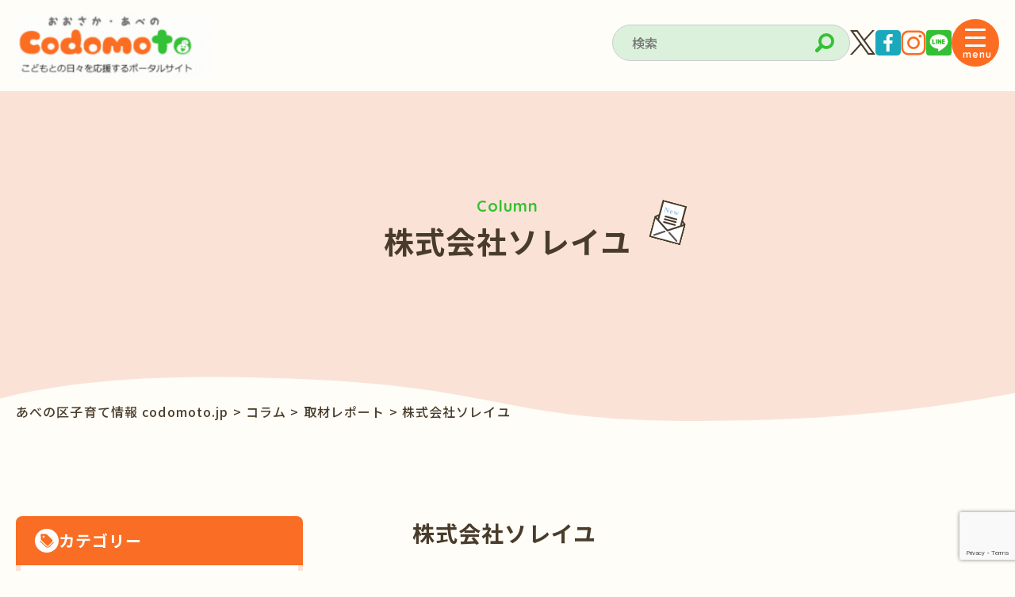

--- FILE ---
content_type: text/html; charset=UTF-8
request_url: https://codomoto.jp/colum/20170322/
body_size: 101302
content:
<!doctype html>
<html lang="ja">

<head>
    <meta charset="UTF-8">
    <meta name="viewport" content="width=device-width,initial-scale=1.0,user-scalable=no">
    <meta name="format-detection" content="telephone=no">
    <meta property="og:type" content="website" />
    <meta property="og:site_name" content="あべの区子育て情報 codomoto.jp" />
    <meta property="og:image" content="https://codomoto.jp/wp/wp-content/themes/codomoto_theme/img/common/og-image.jpg" />
    <meta property="og:title" content="株式会社ソレイユ | あべの区子育て情報 codomoto.jp" />
    <meta property="og:url" content="https://codomoto.jp" />
    
    <!-- CSS -->
    <link rel="preconnect" href="https://fonts.googleapis.com">
    <link rel="preconnect" href="https://fonts.gstatic.com" crossorigin>
    <link href="https://fonts.googleapis.com/css2?family=Noto+Sans+JP:wght@100..900&family=Quicksand:wght@300..700&display=swap" rel="stylesheet">
    <link href="https://codomoto.jp/wp/wp-content/themes/codomoto_theme/css/reset.css" rel="stylesheet" type="text/css" media="all">
    <link href="https://codomoto.jp/wp/wp-content/themes/codomoto_theme/css/swiper-bundle.min.css" rel="stylesheet" type="text/css" media="all">
    <link href="https://codomoto.jp/wp/wp-content/themes/codomoto_theme/css/style.css" rel="stylesheet" type="text/css" media="all">

    <!-- FullCalendar CSS CDN -->
    <link href='https://cdn.jsdelivr.net/npm/fullcalendar@5.10.2/main.min.css' rel='stylesheet' />
    <script src='https://cdn.jsdelivr.net/npm/fullcalendar@5.10.2/main.min.js'></script>

    	<style>img:is([sizes="auto" i], [sizes^="auto," i]) { contain-intrinsic-size: 3000px 1500px }</style>
	
		<!-- All in One SEO 4.9.3 - aioseo.com -->
		<title>株式会社ソレイユ | あべの区子育て情報 codomoto.jp</title>
	<meta name="description" content="子連れ出勤ができる「ママのしごとば」 大阪市東淀川区にあるリフォーム事業と介護保険事業を展開している『株式会社" />
	<meta name="robots" content="max-image-preview:large" />
	<link rel="canonical" href="https://codomoto.jp/colum/20170322/" />
	<meta name="generator" content="All in One SEO (AIOSEO) 4.9.3" />
		<meta property="og:locale" content="ja_JP" />
		<meta property="og:site_name" content="codomoto こどもと" />
		<meta property="og:type" content="article" />
		<meta property="og:title" content="株式会社ソレイユ | あべの区子育て情報 codomoto.jp" />
		<meta property="og:description" content="子連れ出勤ができる「ママのしごとば」 大阪市東淀川区にあるリフォーム事業と介護保険事業を展開している『株式会社" />
		<meta property="og:url" content="https://codomoto.jp/colum/20170322/" />
		<meta property="article:published_time" content="2017-03-28T01:29:59+00:00" />
		<meta property="article:modified_time" content="2017-03-28T01:52:45+00:00" />
		<meta name="twitter:card" content="summary_large_image" />
		<meta name="twitter:title" content="株式会社ソレイユ | あべの区子育て情報 codomoto.jp" />
		<meta name="twitter:description" content="子連れ出勤ができる「ママのしごとば」 大阪市東淀川区にあるリフォーム事業と介護保険事業を展開している『株式会社" />
		<script type="application/ld+json" class="aioseo-schema">
			{"@context":"https:\/\/schema.org","@graph":[{"@type":"BreadcrumbList","@id":"https:\/\/codomoto.jp\/colum\/20170322\/#breadcrumblist","itemListElement":[{"@type":"ListItem","@id":"https:\/\/codomoto.jp#listItem","position":1,"name":"\u30db\u30fc\u30e0","item":"https:\/\/codomoto.jp","nextItem":{"@type":"ListItem","@id":"https:\/\/codomoto.jp\/colum\/#listItem","name":"\u30b3\u30e9\u30e0"}},{"@type":"ListItem","@id":"https:\/\/codomoto.jp\/colum\/#listItem","position":2,"name":"\u30b3\u30e9\u30e0","item":"https:\/\/codomoto.jp\/colum\/","nextItem":{"@type":"ListItem","@id":"https:\/\/codomoto.jp\/colum_type1\/report\/#listItem","name":"\u53d6\u6750\u30ec\u30dd\u30fc\u30c8"},"previousItem":{"@type":"ListItem","@id":"https:\/\/codomoto.jp#listItem","name":"\u30db\u30fc\u30e0"}},{"@type":"ListItem","@id":"https:\/\/codomoto.jp\/colum_type1\/report\/#listItem","position":3,"name":"\u53d6\u6750\u30ec\u30dd\u30fc\u30c8","item":"https:\/\/codomoto.jp\/colum_type1\/report\/","nextItem":{"@type":"ListItem","@id":"https:\/\/codomoto.jp\/colum\/20170322\/#listItem","name":"\u682a\u5f0f\u4f1a\u793e\u30bd\u30ec\u30a4\u30e6"},"previousItem":{"@type":"ListItem","@id":"https:\/\/codomoto.jp\/colum\/#listItem","name":"\u30b3\u30e9\u30e0"}},{"@type":"ListItem","@id":"https:\/\/codomoto.jp\/colum\/20170322\/#listItem","position":4,"name":"\u682a\u5f0f\u4f1a\u793e\u30bd\u30ec\u30a4\u30e6","previousItem":{"@type":"ListItem","@id":"https:\/\/codomoto.jp\/colum_type1\/report\/#listItem","name":"\u53d6\u6750\u30ec\u30dd\u30fc\u30c8"}}]},{"@type":"Organization","@id":"https:\/\/codomoto.jp\/#organization","name":"\u3042\u3079\u306e\u533a\u5b50\u80b2\u3066\u60c5\u5831 codomoto \u3053\u3069\u3082\u3068","url":"https:\/\/codomoto.jp\/"},{"@type":"WebPage","@id":"https:\/\/codomoto.jp\/colum\/20170322\/#webpage","url":"https:\/\/codomoto.jp\/colum\/20170322\/","name":"\u682a\u5f0f\u4f1a\u793e\u30bd\u30ec\u30a4\u30e6 | \u3042\u3079\u306e\u533a\u5b50\u80b2\u3066\u60c5\u5831 codomoto.jp","description":"\u5b50\u9023\u308c\u51fa\u52e4\u304c\u3067\u304d\u308b\u300c\u30de\u30de\u306e\u3057\u3054\u3068\u3070\u300d \u5927\u962a\u5e02\u6771\u6dc0\u5ddd\u533a\u306b\u3042\u308b\u30ea\u30d5\u30a9\u30fc\u30e0\u4e8b\u696d\u3068\u4ecb\u8b77\u4fdd\u967a\u4e8b\u696d\u3092\u5c55\u958b\u3057\u3066\u3044\u308b\u300e\u682a\u5f0f\u4f1a\u793e","inLanguage":"ja","isPartOf":{"@id":"https:\/\/codomoto.jp\/#website"},"breadcrumb":{"@id":"https:\/\/codomoto.jp\/colum\/20170322\/#breadcrumblist"},"image":{"@type":"ImageObject","url":"https:\/\/codomoto.jp\/wp\/wp-content\/uploads\/2017\/04\/eb9e6fdaa2e0bf6f9315fc2bfbc851e0.jpg","@id":"https:\/\/codomoto.jp\/colum\/20170322\/#mainImage","width":1709,"height":1140,"caption":"\u5b50\u3069\u3082\u305f\u3061\u3082\u540c\u3058\u7a7a\u9593\u3067\u904e\u3054\u3057\u3066\u3044\u307e\u3059\u3002 \u5b50\u3069\u3082\u540c\u58eb\u3067\u904a\u3093\u3060\u308a\u3001\u30de\u30de\u306e\u819d\u306e\u4e0a\u306b\u3084\u3063\u3066\u304d\u305f\u308a\u3002"},"primaryImageOfPage":{"@id":"https:\/\/codomoto.jp\/colum\/20170322\/#mainImage"},"datePublished":"2017-03-28T10:29:59+09:00","dateModified":"2017-03-28T10:52:45+09:00"},{"@type":"WebSite","@id":"https:\/\/codomoto.jp\/#website","url":"https:\/\/codomoto.jp\/","name":"\u3042\u3079\u306e\u533a\u5b50\u80b2\u3066\u60c5\u5831 codomoto \u3053\u3069\u3082\u3068","inLanguage":"ja","publisher":{"@id":"https:\/\/codomoto.jp\/#organization"}}]}
		</script>
		<!-- All in One SEO -->

<meta name="dlm-version" content="5.1.6"><link rel='dns-prefetch' href='//www.google.com' />
<link rel='dns-prefetch' href='//use.fontawesome.com' />
		<!-- This site uses the Google Analytics by MonsterInsights plugin v9.11.1 - Using Analytics tracking - https://www.monsterinsights.com/ -->
							<script src="//www.googletagmanager.com/gtag/js?id=G-ZWPK6JZYE1"  data-cfasync="false" data-wpfc-render="false" type="text/javascript" async></script>
			<script data-cfasync="false" data-wpfc-render="false" type="text/javascript">
				var mi_version = '9.11.1';
				var mi_track_user = true;
				var mi_no_track_reason = '';
								var MonsterInsightsDefaultLocations = {"page_location":"https:\/\/codomoto.jp\/colum\/20170322\/"};
								if ( typeof MonsterInsightsPrivacyGuardFilter === 'function' ) {
					var MonsterInsightsLocations = (typeof MonsterInsightsExcludeQuery === 'object') ? MonsterInsightsPrivacyGuardFilter( MonsterInsightsExcludeQuery ) : MonsterInsightsPrivacyGuardFilter( MonsterInsightsDefaultLocations );
				} else {
					var MonsterInsightsLocations = (typeof MonsterInsightsExcludeQuery === 'object') ? MonsterInsightsExcludeQuery : MonsterInsightsDefaultLocations;
				}

								var disableStrs = [
										'ga-disable-G-ZWPK6JZYE1',
									];

				/* Function to detect opted out users */
				function __gtagTrackerIsOptedOut() {
					for (var index = 0; index < disableStrs.length; index++) {
						if (document.cookie.indexOf(disableStrs[index] + '=true') > -1) {
							return true;
						}
					}

					return false;
				}

				/* Disable tracking if the opt-out cookie exists. */
				if (__gtagTrackerIsOptedOut()) {
					for (var index = 0; index < disableStrs.length; index++) {
						window[disableStrs[index]] = true;
					}
				}

				/* Opt-out function */
				function __gtagTrackerOptout() {
					for (var index = 0; index < disableStrs.length; index++) {
						document.cookie = disableStrs[index] + '=true; expires=Thu, 31 Dec 2099 23:59:59 UTC; path=/';
						window[disableStrs[index]] = true;
					}
				}

				if ('undefined' === typeof gaOptout) {
					function gaOptout() {
						__gtagTrackerOptout();
					}
				}
								window.dataLayer = window.dataLayer || [];

				window.MonsterInsightsDualTracker = {
					helpers: {},
					trackers: {},
				};
				if (mi_track_user) {
					function __gtagDataLayer() {
						dataLayer.push(arguments);
					}

					function __gtagTracker(type, name, parameters) {
						if (!parameters) {
							parameters = {};
						}

						if (parameters.send_to) {
							__gtagDataLayer.apply(null, arguments);
							return;
						}

						if (type === 'event') {
														parameters.send_to = monsterinsights_frontend.v4_id;
							var hookName = name;
							if (typeof parameters['event_category'] !== 'undefined') {
								hookName = parameters['event_category'] + ':' + name;
							}

							if (typeof MonsterInsightsDualTracker.trackers[hookName] !== 'undefined') {
								MonsterInsightsDualTracker.trackers[hookName](parameters);
							} else {
								__gtagDataLayer('event', name, parameters);
							}
							
						} else {
							__gtagDataLayer.apply(null, arguments);
						}
					}

					__gtagTracker('js', new Date());
					__gtagTracker('set', {
						'developer_id.dZGIzZG': true,
											});
					if ( MonsterInsightsLocations.page_location ) {
						__gtagTracker('set', MonsterInsightsLocations);
					}
										__gtagTracker('config', 'G-ZWPK6JZYE1', {"forceSSL":"true","link_attribution":"true"} );
										window.gtag = __gtagTracker;										(function () {
						/* https://developers.google.com/analytics/devguides/collection/analyticsjs/ */
						/* ga and __gaTracker compatibility shim. */
						var noopfn = function () {
							return null;
						};
						var newtracker = function () {
							return new Tracker();
						};
						var Tracker = function () {
							return null;
						};
						var p = Tracker.prototype;
						p.get = noopfn;
						p.set = noopfn;
						p.send = function () {
							var args = Array.prototype.slice.call(arguments);
							args.unshift('send');
							__gaTracker.apply(null, args);
						};
						var __gaTracker = function () {
							var len = arguments.length;
							if (len === 0) {
								return;
							}
							var f = arguments[len - 1];
							if (typeof f !== 'object' || f === null || typeof f.hitCallback !== 'function') {
								if ('send' === arguments[0]) {
									var hitConverted, hitObject = false, action;
									if ('event' === arguments[1]) {
										if ('undefined' !== typeof arguments[3]) {
											hitObject = {
												'eventAction': arguments[3],
												'eventCategory': arguments[2],
												'eventLabel': arguments[4],
												'value': arguments[5] ? arguments[5] : 1,
											}
										}
									}
									if ('pageview' === arguments[1]) {
										if ('undefined' !== typeof arguments[2]) {
											hitObject = {
												'eventAction': 'page_view',
												'page_path': arguments[2],
											}
										}
									}
									if (typeof arguments[2] === 'object') {
										hitObject = arguments[2];
									}
									if (typeof arguments[5] === 'object') {
										Object.assign(hitObject, arguments[5]);
									}
									if ('undefined' !== typeof arguments[1].hitType) {
										hitObject = arguments[1];
										if ('pageview' === hitObject.hitType) {
											hitObject.eventAction = 'page_view';
										}
									}
									if (hitObject) {
										action = 'timing' === arguments[1].hitType ? 'timing_complete' : hitObject.eventAction;
										hitConverted = mapArgs(hitObject);
										__gtagTracker('event', action, hitConverted);
									}
								}
								return;
							}

							function mapArgs(args) {
								var arg, hit = {};
								var gaMap = {
									'eventCategory': 'event_category',
									'eventAction': 'event_action',
									'eventLabel': 'event_label',
									'eventValue': 'event_value',
									'nonInteraction': 'non_interaction',
									'timingCategory': 'event_category',
									'timingVar': 'name',
									'timingValue': 'value',
									'timingLabel': 'event_label',
									'page': 'page_path',
									'location': 'page_location',
									'title': 'page_title',
									'referrer' : 'page_referrer',
								};
								for (arg in args) {
																		if (!(!args.hasOwnProperty(arg) || !gaMap.hasOwnProperty(arg))) {
										hit[gaMap[arg]] = args[arg];
									} else {
										hit[arg] = args[arg];
									}
								}
								return hit;
							}

							try {
								f.hitCallback();
							} catch (ex) {
							}
						};
						__gaTracker.create = newtracker;
						__gaTracker.getByName = newtracker;
						__gaTracker.getAll = function () {
							return [];
						};
						__gaTracker.remove = noopfn;
						__gaTracker.loaded = true;
						window['__gaTracker'] = __gaTracker;
					})();
									} else {
										console.log("");
					(function () {
						function __gtagTracker() {
							return null;
						}

						window['__gtagTracker'] = __gtagTracker;
						window['gtag'] = __gtagTracker;
					})();
									}
			</script>
							<!-- / Google Analytics by MonsterInsights -->
		<script type="text/javascript">
/* <![CDATA[ */
window._wpemojiSettings = {"baseUrl":"https:\/\/s.w.org\/images\/core\/emoji\/15.0.3\/72x72\/","ext":".png","svgUrl":"https:\/\/s.w.org\/images\/core\/emoji\/15.0.3\/svg\/","svgExt":".svg","source":{"concatemoji":"https:\/\/codomoto.jp\/wp\/wp-includes\/js\/wp-emoji-release.min.js?ver=6.7.4"}};
/*! This file is auto-generated */
!function(i,n){var o,s,e;function c(e){try{var t={supportTests:e,timestamp:(new Date).valueOf()};sessionStorage.setItem(o,JSON.stringify(t))}catch(e){}}function p(e,t,n){e.clearRect(0,0,e.canvas.width,e.canvas.height),e.fillText(t,0,0);var t=new Uint32Array(e.getImageData(0,0,e.canvas.width,e.canvas.height).data),r=(e.clearRect(0,0,e.canvas.width,e.canvas.height),e.fillText(n,0,0),new Uint32Array(e.getImageData(0,0,e.canvas.width,e.canvas.height).data));return t.every(function(e,t){return e===r[t]})}function u(e,t,n){switch(t){case"flag":return n(e,"\ud83c\udff3\ufe0f\u200d\u26a7\ufe0f","\ud83c\udff3\ufe0f\u200b\u26a7\ufe0f")?!1:!n(e,"\ud83c\uddfa\ud83c\uddf3","\ud83c\uddfa\u200b\ud83c\uddf3")&&!n(e,"\ud83c\udff4\udb40\udc67\udb40\udc62\udb40\udc65\udb40\udc6e\udb40\udc67\udb40\udc7f","\ud83c\udff4\u200b\udb40\udc67\u200b\udb40\udc62\u200b\udb40\udc65\u200b\udb40\udc6e\u200b\udb40\udc67\u200b\udb40\udc7f");case"emoji":return!n(e,"\ud83d\udc26\u200d\u2b1b","\ud83d\udc26\u200b\u2b1b")}return!1}function f(e,t,n){var r="undefined"!=typeof WorkerGlobalScope&&self instanceof WorkerGlobalScope?new OffscreenCanvas(300,150):i.createElement("canvas"),a=r.getContext("2d",{willReadFrequently:!0}),o=(a.textBaseline="top",a.font="600 32px Arial",{});return e.forEach(function(e){o[e]=t(a,e,n)}),o}function t(e){var t=i.createElement("script");t.src=e,t.defer=!0,i.head.appendChild(t)}"undefined"!=typeof Promise&&(o="wpEmojiSettingsSupports",s=["flag","emoji"],n.supports={everything:!0,everythingExceptFlag:!0},e=new Promise(function(e){i.addEventListener("DOMContentLoaded",e,{once:!0})}),new Promise(function(t){var n=function(){try{var e=JSON.parse(sessionStorage.getItem(o));if("object"==typeof e&&"number"==typeof e.timestamp&&(new Date).valueOf()<e.timestamp+604800&&"object"==typeof e.supportTests)return e.supportTests}catch(e){}return null}();if(!n){if("undefined"!=typeof Worker&&"undefined"!=typeof OffscreenCanvas&&"undefined"!=typeof URL&&URL.createObjectURL&&"undefined"!=typeof Blob)try{var e="postMessage("+f.toString()+"("+[JSON.stringify(s),u.toString(),p.toString()].join(",")+"));",r=new Blob([e],{type:"text/javascript"}),a=new Worker(URL.createObjectURL(r),{name:"wpTestEmojiSupports"});return void(a.onmessage=function(e){c(n=e.data),a.terminate(),t(n)})}catch(e){}c(n=f(s,u,p))}t(n)}).then(function(e){for(var t in e)n.supports[t]=e[t],n.supports.everything=n.supports.everything&&n.supports[t],"flag"!==t&&(n.supports.everythingExceptFlag=n.supports.everythingExceptFlag&&n.supports[t]);n.supports.everythingExceptFlag=n.supports.everythingExceptFlag&&!n.supports.flag,n.DOMReady=!1,n.readyCallback=function(){n.DOMReady=!0}}).then(function(){return e}).then(function(){var e;n.supports.everything||(n.readyCallback(),(e=n.source||{}).concatemoji?t(e.concatemoji):e.wpemoji&&e.twemoji&&(t(e.twemoji),t(e.wpemoji)))}))}((window,document),window._wpemojiSettings);
/* ]]> */
</script>
<link rel='stylesheet' id='sbi_styles-css' href='https://codomoto.jp/wp/wp-content/plugins/instagram-feed/css/sbi-styles.min.css?ver=6.10.0' type='text/css' media='all' />
<style id='wp-emoji-styles-inline-css' type='text/css'>

	img.wp-smiley, img.emoji {
		display: inline !important;
		border: none !important;
		box-shadow: none !important;
		height: 1em !important;
		width: 1em !important;
		margin: 0 0.07em !important;
		vertical-align: -0.1em !important;
		background: none !important;
		padding: 0 !important;
	}
</style>
<link rel='stylesheet' id='wp-block-library-css' href='https://codomoto.jp/wp/wp-includes/css/dist/block-library/style.min.css?ver=6.7.4' type='text/css' media='all' />
<link rel='stylesheet' id='aioseo/css/src/vue/standalone/blocks/table-of-contents/global.scss-css' href='https://codomoto.jp/wp/wp-content/plugins/all-in-one-seo-pack/dist/Lite/assets/css/table-of-contents/global.e90f6d47.css?ver=4.9.3' type='text/css' media='all' />
<link rel='stylesheet' id='snow-monkey-blocks-accordion-style-css' href='https://codomoto.jp/wp/wp-content/plugins/snow-monkey-blocks/dist/blocks/accordion/style-index.css?ver=21.0.6' type='text/css' media='all' />
<link rel='stylesheet' id='snow-monkey-blocks-alert-style-css' href='https://codomoto.jp/wp/wp-content/plugins/snow-monkey-blocks/dist/blocks/alert/style-index.css?ver=21.0.6' type='text/css' media='all' />
<link rel='stylesheet' id='snow-monkey-blocks-balloon-style-css' href='https://codomoto.jp/wp/wp-content/plugins/snow-monkey-blocks/dist/blocks/balloon/style-index.css?ver=21.0.6' type='text/css' media='all' />
<style id='snow-monkey-blocks-box-style-inline-css' type='text/css'>
.smb-box{--smb-box--background-color:#0000;--smb-box--background-image:initial;--smb-box--background-opacity:1;--smb-box--border-color:var(--_lighter-color-gray);--smb-box--border-style:solid;--smb-box--border-width:0px;--smb-box--border-radius:var(--_global--border-radius);--smb-box--box-shadow:initial;--smb-box--color:inherit;--smb-box--padding:var(--_padding1);border-radius:var(--smb-box--border-radius);border-width:0;box-shadow:var(--smb-box--box-shadow);color:var(--smb-box--color);overflow:visible;padding:var(--smb-box--padding);position:relative}.smb-box--p-s{--smb-box--padding:var(--_padding-1)}.smb-box--p-l{--smb-box--padding:var(--_padding2)}.smb-box__background{background-color:var(--smb-box--background-color);background-image:var(--smb-box--background-image);border:var(--smb-box--border-width) var(--smb-box--border-style) var(--smb-box--border-color);border-radius:var(--smb-box--border-radius);bottom:0;display:block;left:0;opacity:var(--smb-box--background-opacity);position:absolute;right:0;top:0}.smb-box__body{position:relative}.smb-box--has-link{cursor:pointer}.smb-box--has-link:has(:focus-visible){outline:auto;outline:auto -webkit-focus-ring-color}.smb-box__link{display:block!important;height:0!important;position:static!important;text-indent:-99999px!important;width:0!important}:where(.smb-box__body.is-layout-constrained>*){--wp--style--global--content-size:100%;--wp--style--global--wide-size:100%}

</style>
<link rel='stylesheet' id='snow-monkey-blocks-btn-style-css' href='https://codomoto.jp/wp/wp-content/plugins/snow-monkey-blocks/dist/blocks/btn/style-index.css?ver=23.0.0' type='text/css' media='all' />
<style id='snow-monkey-blocks-btn-box-style-inline-css' type='text/css'>
.smb-btn-box{--smb-btn-box--background-color:#0000;--smb-btn-box--padding:var(--_padding2);--smb-btn--style--ghost--border-color:var(--smb-btn--background-color,currentColor);--smb-btn--style--ghost--color:currentColor;background-color:var(--smb-btn-box--background-color);padding-bottom:var(--smb-btn-box--padding);padding-top:var(--smb-btn-box--padding)}.smb-btn-box__lede{font-weight:700;margin-bottom:var(--_margin-1);text-align:center}.smb-btn-box__btn-wrapper{text-align:center}.smb-btn-box__note{margin-top:var(--_margin-1);text-align:center}.smb-btn-box.is-style-ghost .smb-btn{--smb-btn--color:var(--smb-btn--style--ghost--color);background-color:#0000;border:1px solid var(--smb-btn--style--ghost--border-color)}

</style>
<style id='snow-monkey-blocks-buttons-style-inline-css' type='text/css'>
.smb-buttons{--smb-buttons--gap:var(--_margin1);display:flex;flex-wrap:wrap;gap:var(--smb-buttons--gap)}.smb-buttons.has-text-align-left,.smb-buttons.is-content-justification-left{justify-content:flex-start}.smb-buttons.has-text-align-center,.smb-buttons.is-content-justification-center{justify-content:center}.smb-buttons.has-text-align-right,.smb-buttons.is-content-justification-right{justify-content:flex-end}.smb-buttons.is-content-justification-space-between{justify-content:space-between}.smb-buttons>.smb-btn-wrapper{flex:0 1 auto;margin:0}.smb-buttons>.smb-btn-wrapper--full{flex:1 1 auto}@media not all and (min-width:640px){.smb-buttons>.smb-btn-wrapper--more-wider{flex:1 1 auto}}

</style>
<link rel='stylesheet' id='snow-monkey-blocks-categories-list-style-css' href='https://codomoto.jp/wp/wp-content/plugins/snow-monkey-blocks/dist/blocks/categories-list/style-index.css?ver=21.0.6' type='text/css' media='all' />
<style id='snow-monkey-blocks-container-style-inline-css' type='text/css'>
.smb-container__body{margin-left:auto;margin-right:auto;max-width:100%}.smb-container--no-gutters{padding-left:0!important;padding-right:0!important}:where(.smb-container__body.is-layout-constrained>*){--wp--style--global--content-size:100%;--wp--style--global--wide-size:100%}

</style>
<style id='snow-monkey-blocks-contents-outline-style-inline-css' type='text/css'>
.smb-contents-outline{--smb-contents-outline--background-color:var(--wp--preset--color--sm-lightest-gray);--smb-contents-outline--color:inherit;background-color:var(--smb-contents-outline--background-color);color:var(--smb-contents-outline--color);padding:0!important}.smb-contents-outline .wpco{background-color:inherit;color:inherit}

</style>
<style id='snow-monkey-blocks-countdown-style-inline-css' type='text/css'>
.smb-countdown{--smb-countdown--gap:var(--_margin-2);--smb-countdown--numeric-color:currentColor;--smb-countdown--clock-color:currentColor}.smb-countdown__list{align-items:center;align-self:center;display:flex;flex-direction:row;flex-wrap:wrap;list-style-type:none;margin-left:0;padding-left:0}.smb-countdown__list-item{margin:0 var(--smb-countdown--gap);text-align:center}.smb-countdown__list-item:first-child{margin-left:0}.smb-countdown__list-item:last-child{margin-right:0}.smb-countdown__list-item__numeric{color:var(--smb-countdown--numeric-color);display:block;--_font-size-level:3;font-size:var(--_fluid-font-size);font-weight:700;line-height:var(--_line-height)}.smb-countdown__list-item__clock{color:var(--smb-countdown--clock-color);display:block;--_font-size-level:-1;font-size:var(--_font-size);line-height:var(--_line-height)}.smb-countdown .align-center{justify-content:center}.smb-countdown .align-left{justify-content:flex-start}.smb-countdown .align-right{justify-content:flex-end}.is-style-inline .smb-countdown__list-item__clock,.is-style-inline .smb-countdown__list-item__numeric{display:inline}

</style>
<style id='snow-monkey-blocks-directory-structure-style-inline-css' type='text/css'>
.smb-directory-structure{--smb-directory-structure--background-color:var(--_lightest-color-gray);--smb-directory-structure--padding:var(--_padding1);--smb-directory-structure--gap:var(--_margin-2);--smb-directory-structure--icon-color:inherit;background-color:var(--smb-directory-structure--background-color);overflow-x:auto;overflow-y:hidden;padding:var(--smb-directory-structure--padding)}.smb-directory-structure>*+*{margin-top:var(--smb-directory-structure--gap)}.smb-directory-structure__item p{align-items:flex-start;display:flex;flex-wrap:nowrap}.smb-directory-structure .fa-fw{color:var(--smb-directory-structure--icon-color);width:auto}.smb-directory-structure .svg-inline--fa{display:var(--fa-display,inline-block);height:1em;overflow:visible;vertical-align:-.125em}.smb-directory-structure__item__name{margin-left:.5em;white-space:nowrap}.smb-directory-structure__item__list{margin-left:1.5em}.smb-directory-structure__item__list>*{margin-top:var(--smb-directory-structure--gap)}

</style>
<style id='snow-monkey-blocks-evaluation-star-style-inline-css' type='text/css'>
.smb-evaluation-star{--smb-evaluation-star--gap:var(--_margin-2);--smb-evaluation-star--icon-color:#f9bb2d;--smb-evaluation-star--numeric-color:currentColor;align-items:center;display:flex;gap:var(--smb-evaluation-star--gap)}.smb-evaluation-star--title-right .smb-evaluation-star__title{order:1}.smb-evaluation-star__body{display:inline-flex;gap:var(--smb-evaluation-star--gap)}.smb-evaluation-star__numeric{color:var(--smb-evaluation-star--numeric-color);font-weight:700}.smb-evaluation-star__numeric--right{order:1}.smb-evaluation-star__icon{color:var(--smb-evaluation-star--icon-color);display:inline-block}.smb-evaluation-star .svg-inline--fa{display:var(--fa-display,inline-block);height:1em;overflow:visible;vertical-align:-.125em}

</style>
<style id='snow-monkey-blocks-faq-style-inline-css' type='text/css'>
.smb-faq{--smb-faq--border-color:var(--_lighter-color-gray);--smb-faq--label-color:initial;--smb-faq--item-gap:var(--_margin1);--smb-faq--item-question-label-color:currentColor;--smb-faq--item-answer-label-color:currentColor;border-top:1px solid var(--smb-faq--border-color)}.smb-faq__item{border-bottom:1px solid var(--smb-faq--border-color);padding:var(--_padding1) 0}.smb-faq__item__answer,.smb-faq__item__question{display:flex;flex-direction:row;flex-wrap:nowrap}.smb-faq__item__answer__label,.smb-faq__item__question__label{flex:0 0 0%;margin-right:var(--smb-faq--item-gap);margin-top:calc(var(--_half-leading)*-1em - .125em);--_font-size-level:3;font-size:var(--_fluid-font-size);font-weight:400;line-height:var(--_line-height);min-width:.8em}.smb-faq__item__answer__body,.smb-faq__item__question__body{flex:1 1 auto;margin-top:calc(var(--_half-leading)*-1em)}.smb-faq__item__question{font-weight:700;margin:0 0 var(--smb-faq--item-gap)}.smb-faq__item__question__label{color:var(--smb-faq--item-question-label-color)}.smb-faq__item__answer__label{color:var(--smb-faq--item-answer-label-color)}:where(.smb-faq__item__answer__body.is-layout-constrained>*){--wp--style--global--content-size:100%;--wp--style--global--wide-size:100%}

</style>
<style id='snow-monkey-blocks-flex-style-inline-css' type='text/css'>
.smb-flex{--smb-flex--box-shadow:none;box-shadow:var(--smb-flex--box-shadow);flex-direction:column}.smb-flex.is-horizontal{flex-direction:row}.smb-flex.is-vertical{flex-direction:column}.smb-flex>*{--smb--flex-grow:0;--smb--flex-shrink:1;--smb--flex-basis:auto;flex-basis:var(--smb--flex-basis);flex-grow:var(--smb--flex-grow);flex-shrink:var(--smb--flex-shrink);min-width:0}

</style>
<style id='snow-monkey-blocks-grid-style-inline-css' type='text/css'>
.smb-grid{--smb-grid--gap:0px;--smb-grid--column-auto-repeat:auto-fit;--smb-grid--columns:1;--smb-grid--column-min-width:250px;--smb-grid--grid-template-columns:none;--smb-grid--rows:1;--smb-grid--grid-template-rows:none;display:grid;gap:var(--smb-grid--gap)}.smb-grid>*{--smb--justify-self:stretch;--smb--align-self:stretch;--smb--grid-column:auto;--smb--grid-row:auto;align-self:var(--smb--align-self);grid-column:var(--smb--grid-column);grid-row:var(--smb--grid-row);justify-self:var(--smb--justify-self);margin-bottom:0;margin-top:0;min-width:0}.smb-grid--columns\:columns{grid-template-columns:repeat(var(--smb-grid--columns),1fr)}.smb-grid--columns\:min{grid-template-columns:repeat(var(--smb-grid--column-auto-repeat),minmax(min(var(--smb-grid--column-min-width),100%),1fr))}.smb-grid--columns\:free{grid-template-columns:var(--smb-grid--grid-template-columns)}.smb-grid--rows\:rows{grid-template-rows:repeat(var(--smb-grid--rows),1fr)}.smb-grid--rows\:free{grid-template-rows:var(--smb-grid--grid-template-rows)}

</style>
<link rel='stylesheet' id='snow-monkey-blocks-hero-header-style-css' href='https://codomoto.jp/wp/wp-content/plugins/snow-monkey-blocks/dist/blocks/hero-header/style-index.css?ver=21.0.6' type='text/css' media='all' />
<link rel='stylesheet' id='snow-monkey-blocks-information-style-css' href='https://codomoto.jp/wp/wp-content/plugins/snow-monkey-blocks/dist/blocks/information/style-index.css?ver=21.0.6' type='text/css' media='all' />
<link rel='stylesheet' id='snow-monkey-blocks-items-style-css' href='https://codomoto.jp/wp/wp-content/plugins/snow-monkey-blocks/dist/blocks/items/style-index.css?ver=23.0.1' type='text/css' media='all' />
<style id='snow-monkey-blocks-list-style-inline-css' type='text/css'>
.smb-list{--smb-list--gap:var(--_margin-2)}.smb-list ul{list-style:none!important}.smb-list ul *>li:first-child,.smb-list ul li+li{margin-top:var(--smb-list--gap)}.smb-list ul>li{position:relative}.smb-list ul>li .smb-list__icon{left:-1.5em;position:absolute}

</style>
<link rel='stylesheet' id='snow-monkey-blocks-media-text-style-css' href='https://codomoto.jp/wp/wp-content/plugins/snow-monkey-blocks/dist/blocks/media-text/style-index.css?ver=21.0.6' type='text/css' media='all' />
<link rel='stylesheet' id='snow-monkey-blocks-panels-style-css' href='https://codomoto.jp/wp/wp-content/plugins/snow-monkey-blocks/dist/blocks/panels/style-index.css?ver=23.0.2' type='text/css' media='all' />
<style id='snow-monkey-blocks-price-menu-style-inline-css' type='text/css'>
.smb-price-menu{--smb-price-menu--border-color:var(--_lighter-color-gray);--smb-price-menu--item-padding:var(--_padding-1);border-top:1px solid var(--smb-price-menu--border-color)}.smb-price-menu>.smb-price-menu__item{margin-bottom:0;margin-top:0}.smb-price-menu__item{border-bottom:1px solid var(--smb-price-menu--border-color);padding:var(--smb-price-menu--item-padding) 0}@media(min-width:640px){.smb-price-menu__item{align-items:center;display:flex;flex-direction:row;flex-wrap:nowrap;justify-content:space-between}.smb-price-menu__item>*{flex:0 0 auto}}

</style>
<link rel='stylesheet' id='snow-monkey-blocks-pricing-table-style-css' href='https://codomoto.jp/wp/wp-content/plugins/snow-monkey-blocks/dist/blocks/pricing-table/style-index.css?ver=21.0.6' type='text/css' media='all' />
<style id='snow-monkey-blocks-rating-box-style-inline-css' type='text/css'>
.smb-rating-box{--smb-rating-box--gap:var(--_margin-1);--smb-rating-box--bar-border-radius:var(--_global--border-radius);--smb-rating-box--bar-background-color:var(--_lighter-color-gray);--smb-rating-box--bar-height:1rem;--smb-rating-box--rating-background-color:#f9bb2d}.smb-rating-box>.smb-rating-box__item__title{margin-bottom:var(--_margin-2)}.smb-rating-box__body>*+*{margin-top:var(--smb-rating-box--gap)}.smb-rating-box__item{display:grid;gap:var(--_margin-2)}.smb-rating-box__item__body{align-items:end;display:grid;gap:var(--_margin1);grid-template-columns:1fr auto}.smb-rating-box__item__numeric{--_font-size-level:-2;font-size:var(--_font-size);line-height:var(--_line-height)}.smb-rating-box__item__evaluation{grid-column:1/-1}.smb-rating-box__item__evaluation__bar,.smb-rating-box__item__evaluation__rating{border-radius:var(--smb-rating-box--bar-border-radius);height:var(--smb-rating-box--bar-height)}.smb-rating-box__item__evaluation__bar{background-color:var(--smb-rating-box--bar-background-color);position:relative}.smb-rating-box__item__evaluation__rating{background-color:var(--smb-rating-box--rating-background-color);left:0;position:absolute;top:0}.smb-rating-box__item__evaluation__numeric{bottom:calc(var(--smb-rating-box--bar-height) + var(--_s-2));position:absolute;right:0;--_font-size-level:-2;font-size:var(--_font-size);line-height:var(--_line-height)}

</style>
<link rel='stylesheet' id='snow-monkey-blocks-read-more-box-style-css' href='https://codomoto.jp/wp/wp-content/plugins/snow-monkey-blocks/dist/blocks/read-more-box/style-index.css?ver=21.0.6' type='text/css' media='all' />
<link rel='stylesheet' id='snow-monkey-blocks-section-style-css' href='https://codomoto.jp/wp/wp-content/plugins/snow-monkey-blocks/dist/blocks/section/style-index.css?ver=21.0.6' type='text/css' media='all' />
<link rel='stylesheet' id='snow-monkey-blocks-section-break-the-grid-style-css' href='https://codomoto.jp/wp/wp-content/plugins/snow-monkey-blocks/dist/blocks/section-break-the-grid/style-index.css?ver=21.0.6' type='text/css' media='all' />
<style id='snow-monkey-blocks-section-side-heading-style-inline-css' type='text/css'>
.smb-section-side-heading__header,.smb-section-side-heading__subtitle,.smb-section-side-heading__title{text-align:left}.smb-section-side-heading__header>*{text-align:inherit}.smb-section-side-heading__lede-wrapper{justify-content:flex-start}.smb-section-side-heading>.smb-section__inner>.c-container>.smb-section__contents-wrapper>.c-row{justify-content:space-between}@media not all and (min-width:640px){.smb-section-side-heading :where(.smb-section__contents-wrapper>.c-row>*+*){margin-top:var(--_margin2)}}

</style>
<link rel='stylesheet' id='snow-monkey-blocks-section-with-bgimage-style-css' href='https://codomoto.jp/wp/wp-content/plugins/snow-monkey-blocks/dist/blocks/section-with-bgimage/style-index.css?ver=21.0.6' type='text/css' media='all' />
<style id='snow-monkey-blocks-section-with-bgvideo-style-inline-css' type='text/css'>
.smb-section-with-bgvideo>.smb-section-with-bgimage__bgimage>*{display:none!important}

</style>
<style id='snow-monkey-blocks-slider-style-inline-css' type='text/css'>
.smb-slider>.smb-slider__canvas.slick-initialized{margin-bottom:0;padding-bottom:0}.smb-slider--16to9 .smb-slider__item__figure,.smb-slider--4to3 .smb-slider__item__figure{position:relative}.smb-slider--16to9 .smb-slider__item__figure:before,.smb-slider--4to3 .smb-slider__item__figure:before{content:"";display:block}.smb-slider--16to9 .smb-slider__item__figure>img,.smb-slider--4to3 .smb-slider__item__figure>img{bottom:0;height:100%;left:0;object-fit:cover;object-position:50% 50%;position:absolute;right:0;top:0}.smb-slider--16to9 .smb-slider__item__figure:before{padding-top:56.25%}.smb-slider--4to3 .smb-slider__item__figure:before{padding-top:75%}.smb-slider__canvas{padding-bottom:35px;visibility:hidden}.smb-slider__canvas.slick-slider{margin-bottom:0}.smb-slider__canvas.slick-initialized{visibility:visible}.smb-slider__canvas.slick-initialized .slick-slide{align-items:center;display:flex;flex-direction:column;justify-content:center}.smb-slider__canvas.slick-initialized .slick-slide>*{flex:1 1 auto}.smb-slider__canvas[dir=rtl] .slick-next{left:10px;right:auto}.smb-slider__canvas[dir=rtl] .slick-prev{left:auto;right:10px}.smb-slider__canvas[dir=rtl] .smb-slider__item__caption{direction:ltr}.smb-slider__item__figure,.smb-slider__item__figure>img{width:100%}.smb-slider__item__caption{display:flex;flex-direction:row;justify-content:center;margin-top:var(--_margin-1);--_font-size-level:-1;font-size:var(--_font-size);line-height:var(--_line-height)}.smb-slider .slick-next{right:10px;z-index:1}.smb-slider .slick-prev{left:10px;z-index:1}.smb-slider .slick-dots{bottom:0;line-height:1;position:static}

</style>
<link rel='stylesheet' id='snow-monkey-blocks-spider-contents-slider-style-css' href='https://codomoto.jp/wp/wp-content/plugins/snow-monkey-blocks/dist/blocks/spider-contents-slider/style-index.css?ver=21.0.6' type='text/css' media='all' />
<link rel='stylesheet' id='snow-monkey-blocks-spider-slider-style-css' href='https://codomoto.jp/wp/wp-content/plugins/snow-monkey-blocks/dist/blocks/spider-slider/style-index.css?ver=21.0.6' type='text/css' media='all' />
<link rel='stylesheet' id='snow-monkey-blocks-spider-pickup-slider-style-css' href='https://codomoto.jp/wp/wp-content/plugins/snow-monkey-blocks/dist/blocks/spider-pickup-slider/style-index.css?ver=21.0.6' type='text/css' media='all' />
<link rel='stylesheet' id='snow-monkey-blocks-step-style-css' href='https://codomoto.jp/wp/wp-content/plugins/snow-monkey-blocks/dist/blocks/step/style-index.css?ver=21.0.6' type='text/css' media='all' />
<link rel='stylesheet' id='snow-monkey-blocks-tabs-style-css' href='https://codomoto.jp/wp/wp-content/plugins/snow-monkey-blocks/dist/blocks/tabs/style-index.css?ver=22.2.3' type='text/css' media='all' />
<style id='snow-monkey-blocks-taxonomy-terms-style-inline-css' type='text/css'>
.smb-taxonomy-terms__item>a{align-items:center;display:inline-flex!important}.smb-taxonomy-terms__item__count{display:inline-block;margin-left:.4em;text-decoration:none}.smb-taxonomy-terms__item__count span{align-items:center;display:inline-flex}.smb-taxonomy-terms__item__count span:before{content:"(";font-size:.8em}.smb-taxonomy-terms__item__count span:after{content:")";font-size:.8em}.smb-taxonomy-terms.is-style-tag .smb-taxonomy-terms__list{list-style:none;margin-left:0;padding-left:0}.smb-taxonomy-terms.is-style-tag .smb-taxonomy-terms__item{display:inline-block;margin:4px 4px 4px 0}.smb-taxonomy-terms.is-style-slash .smb-taxonomy-terms__list{display:flex;flex-wrap:wrap;list-style:none;margin-left:0;padding-left:0}.smb-taxonomy-terms.is-style-slash .smb-taxonomy-terms__item{display:inline-block}.smb-taxonomy-terms.is-style-slash .smb-taxonomy-terms__item:not(:last-child):after{content:"/";display:inline-block;margin:0 .5em}

</style>
<style id='snow-monkey-blocks-testimonial-style-inline-css' type='text/css'>
.smb-testimonial__item{display:flex;flex-direction:row;flex-wrap:nowrap;justify-content:center}.smb-testimonial__item__figure{border-radius:100%;flex:0 0 auto;height:48px;margin-right:var(--_margin-1);margin-top:calc(var(--_half-leading)*1rem);overflow:hidden;width:48px}.smb-testimonial__item__figure img{height:100%;object-fit:cover;object-position:50% 50%;width:100%}.smb-testimonial__item__body{flex:1 1 auto;max-width:100%}.smb-testimonial__item__name{--_font-size-level:-2;font-size:var(--_font-size);line-height:var(--_line-height)}.smb-testimonial__item__name a{color:inherit}.smb-testimonial__item__lede{--_font-size-level:-2;font-size:var(--_font-size);line-height:var(--_line-height)}.smb-testimonial__item__lede a{color:inherit}.smb-testimonial__item__content{margin-bottom:var(--_margin-1);--_font-size-level:-1;font-size:var(--_font-size);line-height:var(--_line-height)}.smb-testimonial__item__content:after{background-color:currentColor;content:"";display:block;height:1px;margin-top:var(--_margin-1);width:2rem}

</style>
<style id='snow-monkey-blocks-thumbnail-gallery-style-inline-css' type='text/css'>
.smb-thumbnail-gallery>.smb-thumbnail-gallery__canvas.slick-initialized{margin-bottom:0}.smb-thumbnail-gallery{--smb-thumbnail-gallery--dots-gap:var(--_margin-1)}.smb-thumbnail-gallery__canvas{visibility:hidden}.smb-thumbnail-gallery__canvas.slick-initialized{visibility:visible}.smb-thumbnail-gallery__canvas .slick-dots{display:flex;flex-wrap:wrap;margin:var(--_margin-1) calc(var(--smb-thumbnail-gallery--dots-gap)*-1*.5) calc(var(--smb-thumbnail-gallery--dots-gap)*-1);position:static;width:auto}.smb-thumbnail-gallery__canvas .slick-dots>li{flex:0 0 25%;height:auto;margin:0;margin-bottom:var(---smb-thumbnail-gallery--dots-gap);max-width:25%;padding-left:calc(var(--smb-thumbnail-gallery--dots-gap)*.5);padding-right:calc(var(--smb-thumbnail-gallery--dots-gap)*.5);width:auto}.smb-thumbnail-gallery__item__figure>img{width:100%}.smb-thumbnail-gallery__item__caption{display:flex;flex-direction:row;justify-content:center;margin-top:var(--_margin-1);--_font-size-level:-1;font-size:var(--_font-size);line-height:var(--_line-height)}.smb-thumbnail-gallery__nav{display:none!important}.smb-thumbnail-gallery .slick-next{right:10px;z-index:1}.smb-thumbnail-gallery .slick-prev{left:10px;z-index:1}.smb-thumbnail-gallery .slick-dots{bottom:0;line-height:1;position:static}

</style>
<link rel='stylesheet' id='snow-monkey-forms-control-checkboxes-style-css' href='https://codomoto.jp/wp/wp-content/plugins/snow-monkey-forms/dist/blocks/checkboxes/style-index.css?ver=7.1.0' type='text/css' media='all' />
<link rel='stylesheet' id='snow-monkey-forms-control-file-style-css' href='https://codomoto.jp/wp/wp-content/plugins/snow-monkey-forms/dist/blocks/file/style-index.css?ver=9.0.0' type='text/css' media='all' />
<style id='snow-monkey-forms-item-style-inline-css' type='text/css'>
.smf-item label{cursor:pointer}.smf-item__description{color:var(--_dark-color-gray);margin-top:var(--_margin-2);--_font-size-level:-1;font-size:var(--_font-size);line-height:var(--_line-height)}

</style>
<link rel='stylesheet' id='snow-monkey-forms-control-radio-buttons-style-css' href='https://codomoto.jp/wp/wp-content/plugins/snow-monkey-forms/dist/blocks/radio-buttons/style-index.css?ver=7.1.0' type='text/css' media='all' />
<link rel='stylesheet' id='snow-monkey-forms-control-select-style-css' href='https://codomoto.jp/wp/wp-content/plugins/snow-monkey-forms/dist/blocks/select/style-index.css?ver=7.1.0' type='text/css' media='all' />
<style id='snow-monkey-forms-control-text-style-inline-css' type='text/css'>
.smf-form .smf-text-control__control{background-color:var(--_color-white);box-shadow:inset 0 1px 1px rgba(0,0,0,.035);max-width:100%;padding:.75rem 1rem;--_border-radius:var(--_global--border-radius);--_border-color:var(--_form-control-border-color);border:1px solid var(--_border-color);border-radius:var(--_border-radius);outline:0;--_transition-duration:var(--_global--transition-duration);--_transition-function-timing:var(--_global--transition-function-timing);--_transition-delay:var(--_global--transition-delay);transition:border var(--_transition-duration) var(--_transition-function-timing) var(--_transition-delay)}.smf-form .smf-text-control__control:hover{--_border-color:var(--_form-control-border-color-hover)}.smf-form .smf-text-control__control:active,.smf-form .smf-text-control__control:focus,.smf-form .smf-text-control__control:focus-within,.smf-form .smf-text-control__control[aria-selected=true]{--_border-color:var(--_form-control-border-color-focus)}.smf-form .smf-text-control__control>input,.smf-form .smf-text-control__control>textarea{border:none;outline:none}.smf-form .smf-text-control__control:disabled{background-color:var(--_lightest-color-gray)}textarea.smf-form .smf-text-control__control{height:auto;width:100%}.smf-text-control{line-height:1}

</style>
<style id='snow-monkey-forms-control-textarea-style-inline-css' type='text/css'>
.smf-form .smf-textarea-control__control{background-color:var(--_color-white);box-shadow:inset 0 1px 1px rgba(0,0,0,.035);display:block;max-width:100%;padding:.75rem 1rem;width:100%;--_border-radius:var(--_global--border-radius);--_border-color:var(--_form-control-border-color);border:1px solid var(--_border-color);border-radius:var(--_border-radius);outline:0;--_transition-duration:var(--_global--transition-duration);--_transition-function-timing:var(--_global--transition-function-timing);--_transition-delay:var(--_global--transition-delay);transition:border var(--_transition-duration) var(--_transition-function-timing) var(--_transition-delay)}.smf-form .smf-textarea-control__control:hover{--_border-color:var(--_form-control-border-color-hover)}.smf-form .smf-textarea-control__control:active,.smf-form .smf-textarea-control__control:focus,.smf-form .smf-textarea-control__control:focus-within,.smf-form .smf-textarea-control__control[aria-selected=true]{--_border-color:var(--_form-control-border-color-focus)}.smf-form .smf-textarea-control__control>input,.smf-form .smf-textarea-control__control>textarea{border:none;outline:none}.smf-form .smf-textarea-control__control:disabled{background-color:var(--_lightest-color-gray)}textarea.smf-form .smf-textarea-control__control{height:auto;width:100%}

</style>
<link rel='stylesheet' id='slick-carousel-css' href='https://codomoto.jp/wp/wp-content/plugins/snow-monkey-blocks/dist/packages/slick/slick.css?ver=1744423089' type='text/css' media='all' />
<link rel='stylesheet' id='slick-carousel-theme-css' href='https://codomoto.jp/wp/wp-content/plugins/snow-monkey-blocks/dist/packages/slick/slick-theme.css?ver=1744423089' type='text/css' media='all' />
<link rel='stylesheet' id='spider-css' href='https://codomoto.jp/wp/wp-content/plugins/snow-monkey-blocks/dist/packages/spider/dist/css/spider.css?ver=1744423089' type='text/css' media='all' />
<link rel='stylesheet' id='snow-monkey-blocks-css' href='https://codomoto.jp/wp/wp-content/plugins/snow-monkey-blocks/dist/css/blocks.css?ver=1744423089' type='text/css' media='all' />
<link rel='stylesheet' id='sass-basis-css' href='https://codomoto.jp/wp/wp-content/plugins/snow-monkey-blocks/dist/css/fallback.css?ver=1744423089' type='text/css' media='all' />
<link rel='stylesheet' id='snow-monkey-blocks/nopro-css' href='https://codomoto.jp/wp/wp-content/plugins/snow-monkey-blocks/dist/css/nopro.css?ver=1744423089' type='text/css' media='all' />
<link rel='stylesheet' id='snow-monkey-editor-css' href='https://codomoto.jp/wp/wp-content/plugins/snow-monkey-editor/dist/css/app.css?ver=1741788315' type='text/css' media='all' />
<link rel='stylesheet' id='snow-monkey-editor@front-css' href='https://codomoto.jp/wp/wp-content/plugins/snow-monkey-editor/dist/css/front.css?ver=1741788315' type='text/css' media='all' />
<link rel='stylesheet' id='snow-monkey-forms-css' href='https://codomoto.jp/wp/wp-content/plugins/snow-monkey-forms/dist/css/app.css?ver=1742219906' type='text/css' media='all' />
<style id='font-awesome-svg-styles-default-inline-css' type='text/css'>
.svg-inline--fa {
  display: inline-block;
  height: 1em;
  overflow: visible;
  vertical-align: -.125em;
}
</style>
<link rel='stylesheet' id='font-awesome-svg-styles-css' href='https://codomoto.jp/wp/wp-content/uploads/font-awesome/v6.6.0/css/svg-with-js.css' type='text/css' media='all' />
<style id='font-awesome-svg-styles-inline-css' type='text/css'>
   .wp-block-font-awesome-icon svg::before,
   .wp-rich-text-font-awesome-icon svg::before {content: unset;}
</style>
<style id='classic-theme-styles-inline-css' type='text/css'>
/*! This file is auto-generated */
.wp-block-button__link{color:#fff;background-color:#32373c;border-radius:9999px;box-shadow:none;text-decoration:none;padding:calc(.667em + 2px) calc(1.333em + 2px);font-size:1.125em}.wp-block-file__button{background:#32373c;color:#fff;text-decoration:none}
</style>
<style id='global-styles-inline-css' type='text/css'>
:root{--wp--preset--aspect-ratio--square: 1;--wp--preset--aspect-ratio--4-3: 4/3;--wp--preset--aspect-ratio--3-4: 3/4;--wp--preset--aspect-ratio--3-2: 3/2;--wp--preset--aspect-ratio--2-3: 2/3;--wp--preset--aspect-ratio--16-9: 16/9;--wp--preset--aspect-ratio--9-16: 9/16;--wp--preset--color--black: #000000;--wp--preset--color--cyan-bluish-gray: #abb8c3;--wp--preset--color--white: #ffffff;--wp--preset--color--pale-pink: #f78da7;--wp--preset--color--vivid-red: #cf2e2e;--wp--preset--color--luminous-vivid-orange: #ff6900;--wp--preset--color--luminous-vivid-amber: #fcb900;--wp--preset--color--light-green-cyan: #7bdcb5;--wp--preset--color--vivid-green-cyan: #00d084;--wp--preset--color--pale-cyan-blue: #8ed1fc;--wp--preset--color--vivid-cyan-blue: #0693e3;--wp--preset--color--vivid-purple: #9b51e0;--wp--preset--gradient--vivid-cyan-blue-to-vivid-purple: linear-gradient(135deg,rgba(6,147,227,1) 0%,rgb(155,81,224) 100%);--wp--preset--gradient--light-green-cyan-to-vivid-green-cyan: linear-gradient(135deg,rgb(122,220,180) 0%,rgb(0,208,130) 100%);--wp--preset--gradient--luminous-vivid-amber-to-luminous-vivid-orange: linear-gradient(135deg,rgba(252,185,0,1) 0%,rgba(255,105,0,1) 100%);--wp--preset--gradient--luminous-vivid-orange-to-vivid-red: linear-gradient(135deg,rgba(255,105,0,1) 0%,rgb(207,46,46) 100%);--wp--preset--gradient--very-light-gray-to-cyan-bluish-gray: linear-gradient(135deg,rgb(238,238,238) 0%,rgb(169,184,195) 100%);--wp--preset--gradient--cool-to-warm-spectrum: linear-gradient(135deg,rgb(74,234,220) 0%,rgb(151,120,209) 20%,rgb(207,42,186) 40%,rgb(238,44,130) 60%,rgb(251,105,98) 80%,rgb(254,248,76) 100%);--wp--preset--gradient--blush-light-purple: linear-gradient(135deg,rgb(255,206,236) 0%,rgb(152,150,240) 100%);--wp--preset--gradient--blush-bordeaux: linear-gradient(135deg,rgb(254,205,165) 0%,rgb(254,45,45) 50%,rgb(107,0,62) 100%);--wp--preset--gradient--luminous-dusk: linear-gradient(135deg,rgb(255,203,112) 0%,rgb(199,81,192) 50%,rgb(65,88,208) 100%);--wp--preset--gradient--pale-ocean: linear-gradient(135deg,rgb(255,245,203) 0%,rgb(182,227,212) 50%,rgb(51,167,181) 100%);--wp--preset--gradient--electric-grass: linear-gradient(135deg,rgb(202,248,128) 0%,rgb(113,206,126) 100%);--wp--preset--gradient--midnight: linear-gradient(135deg,rgb(2,3,129) 0%,rgb(40,116,252) 100%);--wp--preset--font-size--small: 13px;--wp--preset--font-size--medium: 20px;--wp--preset--font-size--large: 36px;--wp--preset--font-size--x-large: 42px;--wp--preset--spacing--20: 0.44rem;--wp--preset--spacing--30: 0.67rem;--wp--preset--spacing--40: 1rem;--wp--preset--spacing--50: 1.5rem;--wp--preset--spacing--60: 2.25rem;--wp--preset--spacing--70: 3.38rem;--wp--preset--spacing--80: 5.06rem;--wp--preset--shadow--natural: 6px 6px 9px rgba(0, 0, 0, 0.2);--wp--preset--shadow--deep: 12px 12px 50px rgba(0, 0, 0, 0.4);--wp--preset--shadow--sharp: 6px 6px 0px rgba(0, 0, 0, 0.2);--wp--preset--shadow--outlined: 6px 6px 0px -3px rgba(255, 255, 255, 1), 6px 6px rgba(0, 0, 0, 1);--wp--preset--shadow--crisp: 6px 6px 0px rgba(0, 0, 0, 1);}:where(.is-layout-flex){gap: 0.5em;}:where(.is-layout-grid){gap: 0.5em;}body .is-layout-flex{display: flex;}.is-layout-flex{flex-wrap: wrap;align-items: center;}.is-layout-flex > :is(*, div){margin: 0;}body .is-layout-grid{display: grid;}.is-layout-grid > :is(*, div){margin: 0;}:where(.wp-block-columns.is-layout-flex){gap: 2em;}:where(.wp-block-columns.is-layout-grid){gap: 2em;}:where(.wp-block-post-template.is-layout-flex){gap: 1.25em;}:where(.wp-block-post-template.is-layout-grid){gap: 1.25em;}.has-black-color{color: var(--wp--preset--color--black) !important;}.has-cyan-bluish-gray-color{color: var(--wp--preset--color--cyan-bluish-gray) !important;}.has-white-color{color: var(--wp--preset--color--white) !important;}.has-pale-pink-color{color: var(--wp--preset--color--pale-pink) !important;}.has-vivid-red-color{color: var(--wp--preset--color--vivid-red) !important;}.has-luminous-vivid-orange-color{color: var(--wp--preset--color--luminous-vivid-orange) !important;}.has-luminous-vivid-amber-color{color: var(--wp--preset--color--luminous-vivid-amber) !important;}.has-light-green-cyan-color{color: var(--wp--preset--color--light-green-cyan) !important;}.has-vivid-green-cyan-color{color: var(--wp--preset--color--vivid-green-cyan) !important;}.has-pale-cyan-blue-color{color: var(--wp--preset--color--pale-cyan-blue) !important;}.has-vivid-cyan-blue-color{color: var(--wp--preset--color--vivid-cyan-blue) !important;}.has-vivid-purple-color{color: var(--wp--preset--color--vivid-purple) !important;}.has-black-background-color{background-color: var(--wp--preset--color--black) !important;}.has-cyan-bluish-gray-background-color{background-color: var(--wp--preset--color--cyan-bluish-gray) !important;}.has-white-background-color{background-color: var(--wp--preset--color--white) !important;}.has-pale-pink-background-color{background-color: var(--wp--preset--color--pale-pink) !important;}.has-vivid-red-background-color{background-color: var(--wp--preset--color--vivid-red) !important;}.has-luminous-vivid-orange-background-color{background-color: var(--wp--preset--color--luminous-vivid-orange) !important;}.has-luminous-vivid-amber-background-color{background-color: var(--wp--preset--color--luminous-vivid-amber) !important;}.has-light-green-cyan-background-color{background-color: var(--wp--preset--color--light-green-cyan) !important;}.has-vivid-green-cyan-background-color{background-color: var(--wp--preset--color--vivid-green-cyan) !important;}.has-pale-cyan-blue-background-color{background-color: var(--wp--preset--color--pale-cyan-blue) !important;}.has-vivid-cyan-blue-background-color{background-color: var(--wp--preset--color--vivid-cyan-blue) !important;}.has-vivid-purple-background-color{background-color: var(--wp--preset--color--vivid-purple) !important;}.has-black-border-color{border-color: var(--wp--preset--color--black) !important;}.has-cyan-bluish-gray-border-color{border-color: var(--wp--preset--color--cyan-bluish-gray) !important;}.has-white-border-color{border-color: var(--wp--preset--color--white) !important;}.has-pale-pink-border-color{border-color: var(--wp--preset--color--pale-pink) !important;}.has-vivid-red-border-color{border-color: var(--wp--preset--color--vivid-red) !important;}.has-luminous-vivid-orange-border-color{border-color: var(--wp--preset--color--luminous-vivid-orange) !important;}.has-luminous-vivid-amber-border-color{border-color: var(--wp--preset--color--luminous-vivid-amber) !important;}.has-light-green-cyan-border-color{border-color: var(--wp--preset--color--light-green-cyan) !important;}.has-vivid-green-cyan-border-color{border-color: var(--wp--preset--color--vivid-green-cyan) !important;}.has-pale-cyan-blue-border-color{border-color: var(--wp--preset--color--pale-cyan-blue) !important;}.has-vivid-cyan-blue-border-color{border-color: var(--wp--preset--color--vivid-cyan-blue) !important;}.has-vivid-purple-border-color{border-color: var(--wp--preset--color--vivid-purple) !important;}.has-vivid-cyan-blue-to-vivid-purple-gradient-background{background: var(--wp--preset--gradient--vivid-cyan-blue-to-vivid-purple) !important;}.has-light-green-cyan-to-vivid-green-cyan-gradient-background{background: var(--wp--preset--gradient--light-green-cyan-to-vivid-green-cyan) !important;}.has-luminous-vivid-amber-to-luminous-vivid-orange-gradient-background{background: var(--wp--preset--gradient--luminous-vivid-amber-to-luminous-vivid-orange) !important;}.has-luminous-vivid-orange-to-vivid-red-gradient-background{background: var(--wp--preset--gradient--luminous-vivid-orange-to-vivid-red) !important;}.has-very-light-gray-to-cyan-bluish-gray-gradient-background{background: var(--wp--preset--gradient--very-light-gray-to-cyan-bluish-gray) !important;}.has-cool-to-warm-spectrum-gradient-background{background: var(--wp--preset--gradient--cool-to-warm-spectrum) !important;}.has-blush-light-purple-gradient-background{background: var(--wp--preset--gradient--blush-light-purple) !important;}.has-blush-bordeaux-gradient-background{background: var(--wp--preset--gradient--blush-bordeaux) !important;}.has-luminous-dusk-gradient-background{background: var(--wp--preset--gradient--luminous-dusk) !important;}.has-pale-ocean-gradient-background{background: var(--wp--preset--gradient--pale-ocean) !important;}.has-electric-grass-gradient-background{background: var(--wp--preset--gradient--electric-grass) !important;}.has-midnight-gradient-background{background: var(--wp--preset--gradient--midnight) !important;}.has-small-font-size{font-size: var(--wp--preset--font-size--small) !important;}.has-medium-font-size{font-size: var(--wp--preset--font-size--medium) !important;}.has-large-font-size{font-size: var(--wp--preset--font-size--large) !important;}.has-x-large-font-size{font-size: var(--wp--preset--font-size--x-large) !important;}
:where(.wp-block-post-template.is-layout-flex){gap: 1.25em;}:where(.wp-block-post-template.is-layout-grid){gap: 1.25em;}
:where(.wp-block-columns.is-layout-flex){gap: 2em;}:where(.wp-block-columns.is-layout-grid){gap: 2em;}
:root :where(.wp-block-pullquote){font-size: 1.5em;line-height: 1.6;}
</style>
<link rel='stylesheet' id='snow-monkey-editor@view-css' href='https://codomoto.jp/wp/wp-content/plugins/snow-monkey-editor/dist/css/view.css?ver=1741788315' type='text/css' media='all' />
<link rel='stylesheet' id='font-awesome-official-css' href='https://use.fontawesome.com/releases/v6.6.0/css/all.css' type='text/css' media='all' integrity="sha384-h/hnnw1Bi4nbpD6kE7nYfCXzovi622sY5WBxww8ARKwpdLj5kUWjRuyiXaD1U2JT" crossorigin="anonymous" />
<link rel='stylesheet' id='dflip-style-css' href='https://codomoto.jp/wp/wp-content/plugins/3d-flipbook-dflip-lite/assets/css/dflip.min.css?ver=2.3.75' type='text/css' media='all' />
<link rel='stylesheet' id='wp-pagenavi-css' href='https://codomoto.jp/wp/wp-content/plugins/wp-pagenavi/pagenavi-css.css?ver=2.70' type='text/css' media='all' />
<link rel='stylesheet' id='usces_default_css-css' href='https://codomoto.jp/wp/wp-content/plugins/usc-e-shop/css/usces_default.css?ver=2.11.26.2512161' type='text/css' media='all' />
<link rel='stylesheet' id='dashicons-css' href='https://codomoto.jp/wp/wp-includes/css/dashicons.min.css?ver=6.7.4' type='text/css' media='all' />
<link rel='stylesheet' id='usces_cart_css-css' href='https://codomoto.jp/wp/wp-content/plugins/usc-e-shop/css/usces_cart.css?ver=2.11.26.2512161' type='text/css' media='all' />
<link rel='stylesheet' id='font-awesome-official-v4shim-css' href='https://use.fontawesome.com/releases/v6.6.0/css/v4-shims.css' type='text/css' media='all' integrity="sha384-Heamg4F/EELwbmnBJapxaWTkcdX/DCrJpYgSshI5BkI7xghn3RvDcpG+1xUJt/7K" crossorigin="anonymous" />
<script type="text/javascript" src="https://codomoto.jp/wp/wp-includes/js/jquery/jquery.min.js?ver=3.7.1" id="jquery-core-js"></script>
<script type="text/javascript" src="https://codomoto.jp/wp/wp-includes/js/jquery/jquery-migrate.min.js?ver=3.4.1" id="jquery-migrate-js"></script>
<script type="text/javascript" src="https://codomoto.jp/wp/wp-content/plugins/google-analytics-for-wordpress/assets/js/frontend-gtag.min.js?ver=9.11.1" id="monsterinsights-frontend-script-js" async="async" data-wp-strategy="async"></script>
<script data-cfasync="false" data-wpfc-render="false" type="text/javascript" id='monsterinsights-frontend-script-js-extra'>/* <![CDATA[ */
var monsterinsights_frontend = {"js_events_tracking":"true","download_extensions":"doc,pdf,ppt,zip,xls,docx,pptx,xlsx","inbound_paths":"[{\"path\":\"\\\/go\\\/\",\"label\":\"affiliate\"},{\"path\":\"\\\/recommend\\\/\",\"label\":\"affiliate\"}]","home_url":"https:\/\/codomoto.jp","hash_tracking":"false","v4_id":"G-ZWPK6JZYE1"};/* ]]> */
</script>
<script type="text/javascript" src="https://codomoto.jp/wp/wp-content/plugins/snow-monkey-blocks/dist/js/fontawesome-all.js?ver=1744423089" id="fontawesome6-js" defer="defer" data-wp-strategy="defer"></script>
<script type="text/javascript" src="https://codomoto.jp/wp/wp-content/plugins/snow-monkey-blocks/dist/packages/spider/dist/js/spider.js?ver=1744423089" id="spider-js" defer="defer" data-wp-strategy="defer"></script>
<script type="text/javascript" src="https://codomoto.jp/wp/wp-content/plugins/snow-monkey-editor/dist/js/app.js?ver=1741788315" id="snow-monkey-editor-js" defer="defer" data-wp-strategy="defer"></script>
<link rel="https://api.w.org/" href="https://codomoto.jp/wp-json/" /><link rel="alternate" title="JSON" type="application/json" href="https://codomoto.jp/wp-json/wp/v2/colum/1769" /><link rel="EditURI" type="application/rsd+xml" title="RSD" href="https://codomoto.jp/wp/xmlrpc.php?rsd" />
<meta name="generator" content="WordPress 6.7.4" />
<link rel='shortlink' href='https://codomoto.jp/?p=1769' />
<link rel="alternate" title="oEmbed (JSON)" type="application/json+oembed" href="https://codomoto.jp/wp-json/oembed/1.0/embed?url=https%3A%2F%2Fcodomoto.jp%2Fcolum%2F20170322%2F" />
<link rel="alternate" title="oEmbed (XML)" type="text/xml+oembed" href="https://codomoto.jp/wp-json/oembed/1.0/embed?url=https%3A%2F%2Fcodomoto.jp%2Fcolum%2F20170322%2F&#038;format=xml" />
<link rel="icon" href="https://codomoto.jp/wp/wp-content/uploads/2024/11/cropped-faviconV2-32x32.png" sizes="32x32" />
<link rel="icon" href="https://codomoto.jp/wp/wp-content/uploads/2024/11/cropped-faviconV2-192x192.png" sizes="192x192" />
<link rel="apple-touch-icon" href="https://codomoto.jp/wp/wp-content/uploads/2024/11/cropped-faviconV2-180x180.png" />
<meta name="msapplication-TileImage" content="https://codomoto.jp/wp/wp-content/uploads/2024/11/cropped-faviconV2-270x270.png" />
		<style type="text/css" id="wp-custom-css">
			/* タブレットでの大きさ */
@media (max-width: 1020px) and (min-width: 768px){
 iframe{
  width:100%; /* 横幅 */
  height:400px; /* 縦幅 */
　}
}
/* スマホでの大きさ */
@media (max-width: 767px) {
iframe{
 width:100%; /* 横幅 */
 height:400px; /* 縦幅 */
　}
}		</style>
		</head>

<body class="colum-template-default single single-colum postid-1769 metaslider-plugin">

    <!-- header -->
    <header class="l-header" role="banner">
        <div class="l-header__top l-wrap">
            <p class="l-header__logo">
                <a href="https://codomoto.jp">
                    <img src="https://codomoto.jp/wp/wp-content/themes/codomoto_theme/img/common/logo.png" alt="codomoto" width="262" height="87">
                </a>
            </p>

            <div class="l-header__block">
                <p class="l-header-search-btn"></p>
                <div class="l-header__search">
                    <form role="search" method="get" class="search-form" action="https://codomoto.jp/">
  <label for="s" class="screen-reader-text">検索:</label>
  <input type="search" id="s" class="search-field" placeholder="検索" value="" name="s" />
  <button type="submit" class="search-submit search-btn">
    <span class="screen-reader-text">検索</span>
  </button>
</form>
                    <!-- <form action="https://codomoto.jp/" method="get" class="search-form-style">
                        <input type="text" name="s" placeholder="検索" id="search" class="search-field">
                        <button type="submit" id="search" class="search-btn"></button>
                    </form> -->
                </div>

                <ul class="c-sns-list">
                    <li><a href="https://x.com/codomoto_a/" target="_blank"><img src="https://codomoto.jp/wp/wp-content/themes/codomoto_theme/img/common/icon_x.svg" alt="x"></a></li>
                    <li><a href="https://www.facebook.com/mamachicchi/" target="_blank"><img src="https://codomoto.jp/wp/wp-content/themes/codomoto_theme/img/common/icon_fb.svg" alt="Facebook"></a></li>
                    <li><a href="https://www.instagram.com/mamachicchi/" target="_blank"><img src="https://codomoto.jp/wp/wp-content/themes/codomoto_theme/img/common/icon_ig.svg" alt="Instagram"></a></li>
                    <li><a href="https://page.line.me/eiz0602f?openQrModal=true" target="_blank"><img src="https://codomoto.jp/wp/wp-content/themes/codomoto_theme/img/common/icon_line.svg" alt="LINE"></a></li>
                </ul>

                <button class="c-hamburger js-menu-btn">
                    <span></span>
                    <span></span>
                    <span></span>
                    <span class="text u-en open">menu</span>
                    <span class="text u-en close">close</span>
                </button>
            </div>
        </div>

        <div class="l-header__container">
            <div class="l-wrap">
                <div class="l-headaer__sitemap c-sitemap">
                    <div class="c-sitemap__item">
                        <ul class="c-sitemap__list">
                            <li><a href="https://codomoto.jp">トップページ</a></li>
                            <li><a href="https://codomoto.jp/about/">運営団体について</a></li>
                            <li><a href="https://codomoto.jp/event/">イベントカレンダー</a></li>
                        </ul>
                    </div>

                    <div class="c-sitemap__item">
                        <ul class="c-sitemap__list">
                            <li>
                                <a href="https://codomoto.jp#top-search" class="list-parent">目的から探す</a>
                                <ul class="sub-menu">
                                    <li><a href="https://codomoto.jp/childcare-index/">預ける・子育てサポート</a></li>
                                    <li><a href="https://codomoto.jp/emergency/">救急・発達</a></li>
                                    <li><a href="https://codomoto.jp/job/">仕事のこと</a></li>
                                    <li><a href="https://codomoto.jp/school/">習いごと</a></li>
                                    <li><a href="https://codomoto.jp/elementary/">小学生向け情報</a></li>
                                    <!-- <li><a href="https://codomoto.jp/colum/">新しい投稿タイプ</a></li> -->
                                </ul>
                            </li>
                        </ul>
                    </div>

                    <div class="c-sitemap__item">
                        <ul class="c-sitemap__list">
                            <li><a href="https://codomoto.jp/news">お知らせ</a></li>
                            <li><a href="https://codomoto.jp/mamachicchi/">子育て情報「ままちっち」</a></li>
                            <li><a href="https://codomoto.jp/colum/">コラム</a></li>
                        </ul>
                    </div>

                    <div class="c-sitemap__item">
                        <ul class="c-sitemap__list">
                            <li><a href="https://codomoto.jp/category/item/">オンラインショップ</a></li>
                        </ul>
                    </div>
                </div>

                <div class="l-header__contact">
                    <div class="c-btn-list">
                        <a href="https://codomoto.jp/contact/" class="c-btn c-btn__contact">お問い合わせ</a>
                        <a href="https://page.line.me/eiz0602f?openQrModal=true" target="_blank" class="c-btn c-btn__line">LINEはこちら！</a>
                    </div>
                </div>

                <ul class="c-sns-list">
                    <li><a href="https://x.com/codomoto_a/" target="_blank"><img src="https://codomoto.jp/wp/wp-content/themes/codomoto_theme/img/common/icon_x.svg" alt="x"></a></li>
                    <li><a href="https://www.facebook.com/mamachicchi/" target="_blank"><img src="https://codomoto.jp/wp/wp-content/themes/codomoto_theme/img/common/icon_fb.svg" alt="Facebook"></a></li>
                    <li><a href="https://www.instagram.com/mamachicchi/" target="_blank"><img src="https://codomoto.jp/wp/wp-content/themes/codomoto_theme/img/common/icon_ig.svg" alt="Instagram"></a></li>
                    <li><a href="https://page.line.me/eiz0602f?openQrModal=true" target="_blank"><img src="https://codomoto.jp/wp/wp-content/themes/codomoto_theme/img/common/icon_line.svg" alt="LINE"></a></li>
                </ul>
            </div>

            <div class="l-header__bottom">
                <div class="l-header__wrap l-wrap">
                    <ul class="list">
                        <li><a href="https://codomoto.jp/privacy-policy/">プライバシーポリシー</a></li>
                        <li><a href="https://codomoto.jp/terms/">特定商取引法に基づく表記</a></li>
                    </ul>
                </div>
                <p class="c-copy l-header__copy u-en">Copyright by Codomoto 2026</p>
            </div>
        </div>
    </header>
    <!-- header end -->

    
<main class="l-main l-main-lower l-page-orange" role="main">
  <div class="c-bg">
    <div class="c-bg-parts stripe"></div>
    <div class="c-bg-parts ring"></div>
    <div class="c-bg-parts dot"></div>
    <div class="c-bg-parts circle circle_1"></div>
    <div class="c-bg-parts circle circle_2"></div>
  </div>

  <section class="c-page-header p-news-header">
    <div class="c-page-header__ttl">
      <h1 class="c-ttl">
        <span class="en">Column</span>
        <span class="ja">株式会社ソレイユ</span>
        <span class="c-ttl-illust">
          <img src="https://codomoto.jp/wp/wp-content/themes/codomoto_theme/img/common/illust_4.svg" alt="" width="41" height="50">
        </span>
      </h1>
    </div>
          <div class="breadcrumb">
        <div class="l-wrap">
          <span property="itemListElement" typeof="ListItem"><a property="item" typeof="WebPage" title="あべの区子育て情報 codomoto.jpへ移動" href="https://codomoto.jp" class="home"><span property="name">あべの区子育て情報 codomoto.jp</span></a><meta property="position" content="1"></span> &gt; <span property="itemListElement" typeof="ListItem"><a property="item" typeof="WebPage" title="コラムへ移動" href="https://codomoto.jp/colum/" class="archive post-colum-archive"><span property="name">コラム</span></a><meta property="position" content="2"></span> &gt; <span property="itemListElement" typeof="ListItem"><a property="item" typeof="WebPage" title="Go to the 取材レポート コラム archives." href="https://codomoto.jp/colum_type1/report/" class="taxonomy colum_type1"><span property="name">取材レポート</span></a><meta property="position" content="3"></span> &gt; <span property="itemListElement" typeof="ListItem"><a property="item" typeof="WebPage" title="株式会社ソレイユへ移動" href="https://codomoto.jp/colum/20170322/" class="post post-colum current-item"><span property="name">株式会社ソレイユ</span></a><meta property="position" content="4"></span>        </div>
      </div>
      </section><!-- c-page-header end-->

  <div class="l-container l-container-news">
    <div class="l-main-contents l-main-contents__news">
              <article class="p-news-article">
          <header class="p-news-article__header">
            <h2 class="p-news-article__title">株式会社ソレイユ</h2>
            <div class="p-news-article__meta">
              <p class="p-news__date">2017.03.28</p>
              <p class="p-news__category"></p>
            </div>
          </header>

          <div class="p-news-article__content">
                          <div class="p-news-article__img">
                <img width="400" height="310" src="https://codomoto.jp/wp/wp-content/uploads/2017/04/eb9e6fdaa2e0bf6f9315fc2bfbc851e0-400x310.jpg" class="attachment-large size-large wp-post-image" alt="子どもたちも同じ空間で過ごしています。 子ども同士で遊んだり、ママの膝の上にやってきたり。" decoding="async" fetchpriority="high" />              </div>
            
            <div class="p-news-article__text">
              <h5>子連れ出勤ができる「ママのしごとば」</h5>
<p>大阪市東淀川区にあるリフォーム事業と介護保険事業を展開している『株式会社ソレイユ』では現在「ママのしごとば」を２カ所運営。多くのスタッフが子連れで出勤しておられます。子連れ出勤の様子を取材に行ってきました！</p>
<div class="mceTemp"> </div>
<div id="attachment_1788" style="width: 510px" class="wp-caption aligncenter"><img decoding="async" aria-describedby="caption-attachment-1788" class="size-img500x350 wp-image-1788" src="https://codomoto.jp/wp/wp-content/uploads/2017/04/47bc6253e6f0dee0e59f3da0e957e944-500x350.jpg" alt="代表中井まひるさん（右端）とスタッフ＆子どもたち。 「ママのしごとば＠豊里」前で。" width="500" height="350" srcset="https://codomoto.jp/wp/wp-content/uploads/2017/04/47bc6253e6f0dee0e59f3da0e957e944-500x350.jpg 500w, https://codomoto.jp/wp/wp-content/uploads/2017/04/47bc6253e6f0dee0e59f3da0e957e944-200x140.jpg 200w" sizes="(max-width: 500px) 100vw, 500px" /><p id="caption-attachment-1788" class="wp-caption-text">代表中井まひるさん（右端）とスタッフ＆子どもたち。 「ママのしごとば＠豊里」前で。</p></div>
<h5>働きながら3人の子育てをした経験を生かして</h5>
<p>３人の子育てをしながらずっと働いてきた代表の中井まひるさん。一時期、１歳と３歳の子どもを連れて仕事をしていた経験から子どもと一緒でも社会で活躍できる人材が多くいるはず！との思いを強くされたそうです。</p>
<p>「長時間労働が美徳のように思って働いていた時期もあります。でもママが働ける会社を設立してからは効率化して家庭とのバランスを取りながら働ける環境を心がけています」とまひるさん。そのため、業務にはITツールを駆使。日頃からスタッフ間の情報共有を徹底し、パソコンがあればどこでも仕事ができるよう工夫されています。また会社は従業員みんなで作り上げるものという理念を共有する「クレド経営」を進めています。</p>
<p>「ママのしごとば」では時給制、固定日給制、月給制など給与体系もそれぞれの働き方に合わせているそう。たとえば出勤時だけでなく、自宅でも作業してくれるママは固定月給制、という具合に。現在16名のスタッフの収入も17,000円～50,000円程度とさまざまです。</p>
<div id="attachment_1789" style="width: 510px" class="wp-caption aligncenter"><img decoding="async" aria-describedby="caption-attachment-1789" class="size-img500x350 wp-image-1789" src="https://codomoto.jp/wp/wp-content/uploads/2017/04/d2dca91ec9bfd3be2b188fb9819ebc88-500x350.jpg" alt="東淀川区を元気に！と仕事だけでなく、地域のために東奔西走しているまひるさん。超！パワフルです。" width="500" height="350" srcset="https://codomoto.jp/wp/wp-content/uploads/2017/04/d2dca91ec9bfd3be2b188fb9819ebc88-500x350.jpg 500w, https://codomoto.jp/wp/wp-content/uploads/2017/04/d2dca91ec9bfd3be2b188fb9819ebc88-200x140.jpg 200w" sizes="(max-width: 500px) 100vw, 500px" /><p id="caption-attachment-1789" class="wp-caption-text">東淀川区を元気に！と仕事だけでなく、地域のために東奔西走しているまひるさん。超！パワフルです。</p></div>
<h5>子連れ出勤を経験して</h5>
<p>イベントの企画やコーディネートをしている柾木さんは１歳のお子さんと週に２日出勤。「子どもが幼稚園に行くまで一緒にいたいという思いと、働きたいという思いをどちらも持っていました。１歳を過ぎてからは歩きまわるので、中断することもやっぱりあります。でも、仕事をはじめてみていきいきとした喜びを感じることができています」<br />
 もちろん子どもの急な病気や行事などにも振り替えは自由。１か月の中で、決まった時間・仕事をやりとげる、というイメージです。夏休みなどの長期の休みには小学生も一緒に出社するそうですよ。</p>
<p>また２歳のお子さんと出勤しているあずまさんは、「１歳で保育園に入れて仕事を探そうと思ったら、保育園に入られず…。子どもと過ごしながら仕事ができてお給料ももらえるなんて本当にありがたいです。もちろん時間通り家を出ることすら難しかったり、予定通り進まないことはあります。そんなときは家で取り戻そうとしたりして対処してます。 同時に（子どもに対して）無理やりつきあわせているという気持ちになるときも。なので、家では子どもの前ではできるだけPCを開かないようにしています。でもここで他の子どもたちとふれあうことでわが子の成長を感じられることもあってうれしいです」と子連れ出勤ならではの喜びや葛藤を教えてくれました。</p>
<div id="attachment_1790" style="width: 510px" class="wp-caption aligncenter"><img loading="lazy" decoding="async" aria-describedby="caption-attachment-1790" class="size-img500x350 wp-image-1790" src="https://codomoto.jp/wp/wp-content/uploads/2017/04/eb9e6fdaa2e0bf6f9315fc2bfbc851e0-500x350.jpg" alt="子どもたちも同じ空間で過ごしています。 子ども同士で遊んだり、ママの膝の上にやってきたり。" width="500" height="350" srcset="https://codomoto.jp/wp/wp-content/uploads/2017/04/eb9e6fdaa2e0bf6f9315fc2bfbc851e0-500x350.jpg 500w, https://codomoto.jp/wp/wp-content/uploads/2017/04/eb9e6fdaa2e0bf6f9315fc2bfbc851e0-200x140.jpg 200w" sizes="auto, (max-width: 500px) 100vw, 500px" /><p id="caption-attachment-1790" class="wp-caption-text">子どもたちも同じ空間で過ごしています。 子ども同士で遊んだり、ママの膝の上にやってきたり。</p></div>
<p>ソレイユさんではほかにも登録制で単発の仕事をする「ちょこっとワクワク！ちょこっとワーク！ちょこワク！」も実施。ママたちの力を社会に、地域につなげようという姿に私たちも勇気づけられました。</p>
            </div>
          </div>

          <footer class="p-news-article__footer">
            <div class="p-news-article__pagination">
              <div class="prev"><a href="https://codomoto.jp/colum/20170322-2/" rel="prev">← 前の記事へ</a></div>
              <div class="next"><a href="https://codomoto.jp/colum/feature_20170331/" rel="next">次の記事へ →</a></div>
            </div>
          </footer>
        </article>
          </div>

    
<aside class="l-side-menu l-side-menu__news">
      <div class="l-side-menu__item">
        <p class="l-side__ttl">
          <span class="icon"><img src="https://codomoto.jp/wp/wp-content/themes/codomoto_theme/img/common/icon_category.svg" alt=""></span>
          <span class="text">カテゴリー</span>
        </p>
        <div class="l-side__body">
          <ul class="list category-list">
                            <li><a href="https://codomoto.jp/colum_type1/trip/">おでかけ・旅</a></li>
                              <li><a href="https://codomoto.jp/colum_type1/job/">お仕事のこと</a></li>
                              <li><a href="https://codomoto.jp/colum_type1/goods/">便利グッズ</a></li>
                              <li><a href="https://codomoto.jp/colum_type1/%e4%bf%9d%e8%82%b2%e5%9c%92%e3%83%bb%e5%b9%bc%e7%a8%9a%e5%9c%92%e6%83%85%e5%a0%b1/">保育園・幼稚園情報</a></li>
                              <li><a href="https://codomoto.jp/colum_type1/report/">取材レポート</a></li>
                              <li><a href="https://codomoto.jp/colum_type1/childcare/">子育てあれこれ</a></li>
                              <li><a href="https://codomoto.jp/colum_type1/%e5%ba%a7%e8%ab%87%e4%bc%9a/">座談会</a></li>
                              <li><a href="https://codomoto.jp/colum_type1/special-feature/">特集</a></li>
                              <li><a href="https://codomoto.jp/colum_type1/book/">絵本・子育て本</a></li>
                        </ul>
        </div>
      </div>

      <div class="l-side-menu__item">
        <p class="l-side__ttl">
          <span class="icon"><img src="https://codomoto.jp/wp/wp-content/themes/codomoto_theme/img/common/icon_calendar.svg" alt=""></span>
          <span class="text">月別アーカイブ</span>
        </p>
        <div class="l-side__body">
          <div class="l-side-archive__block">
            <p class="archive-select">月を選択</p>
            <ul class="list archive-list">
              	<li><a href='https://codomoto.jp/2025/12/?post_type=colum'>2025年12月</a></li>
	<li><a href='https://codomoto.jp/2025/11/?post_type=colum'>2025年11月</a></li>
	<li><a href='https://codomoto.jp/2025/08/?post_type=colum'>2025年8月</a></li>
	<li><a href='https://codomoto.jp/2025/05/?post_type=colum'>2025年5月</a></li>
	<li><a href='https://codomoto.jp/2025/01/?post_type=colum'>2025年1月</a></li>
	<li><a href='https://codomoto.jp/2024/10/?post_type=colum'>2024年10月</a></li>
	<li><a href='https://codomoto.jp/2024/07/?post_type=colum'>2024年7月</a></li>
	<li><a href='https://codomoto.jp/2024/04/?post_type=colum'>2024年4月</a></li>
	<li><a href='https://codomoto.jp/2024/01/?post_type=colum'>2024年1月</a></li>
	<li><a href='https://codomoto.jp/2023/10/?post_type=colum'>2023年10月</a></li>
	<li><a href='https://codomoto.jp/2023/09/?post_type=colum'>2023年9月</a></li>
	<li><a href='https://codomoto.jp/2023/07/?post_type=colum'>2023年7月</a></li>
	<li><a href='https://codomoto.jp/2023/04/?post_type=colum'>2023年4月</a></li>
	<li><a href='https://codomoto.jp/2023/03/?post_type=colum'>2023年3月</a></li>
	<li><a href='https://codomoto.jp/2023/01/?post_type=colum'>2023年1月</a></li>
	<li><a href='https://codomoto.jp/2022/10/?post_type=colum'>2022年10月</a></li>
	<li><a href='https://codomoto.jp/2022/09/?post_type=colum'>2022年9月</a></li>
	<li><a href='https://codomoto.jp/2022/08/?post_type=colum'>2022年8月</a></li>
	<li><a href='https://codomoto.jp/2022/07/?post_type=colum'>2022年7月</a></li>
	<li><a href='https://codomoto.jp/2022/02/?post_type=colum'>2022年2月</a></li>
	<li><a href='https://codomoto.jp/2021/09/?post_type=colum'>2021年9月</a></li>
	<li><a href='https://codomoto.jp/2021/05/?post_type=colum'>2021年5月</a></li>
	<li><a href='https://codomoto.jp/2021/03/?post_type=colum'>2021年3月</a></li>
	<li><a href='https://codomoto.jp/2020/07/?post_type=colum'>2020年7月</a></li>
	<li><a href='https://codomoto.jp/2020/06/?post_type=colum'>2020年6月</a></li>
	<li><a href='https://codomoto.jp/2020/05/?post_type=colum'>2020年5月</a></li>
	<li><a href='https://codomoto.jp/2020/03/?post_type=colum'>2020年3月</a></li>
	<li><a href='https://codomoto.jp/2020/01/?post_type=colum'>2020年1月</a></li>
	<li><a href='https://codomoto.jp/2019/12/?post_type=colum'>2019年12月</a></li>
	<li><a href='https://codomoto.jp/2019/10/?post_type=colum'>2019年10月</a></li>
	<li><a href='https://codomoto.jp/2019/09/?post_type=colum'>2019年9月</a></li>
	<li><a href='https://codomoto.jp/2019/08/?post_type=colum'>2019年8月</a></li>
	<li><a href='https://codomoto.jp/2019/07/?post_type=colum'>2019年7月</a></li>
	<li><a href='https://codomoto.jp/2019/05/?post_type=colum'>2019年5月</a></li>
	<li><a href='https://codomoto.jp/2019/01/?post_type=colum'>2019年1月</a></li>
	<li><a href='https://codomoto.jp/2018/11/?post_type=colum'>2018年11月</a></li>
	<li><a href='https://codomoto.jp/2018/10/?post_type=colum'>2018年10月</a></li>
	<li><a href='https://codomoto.jp/2018/09/?post_type=colum'>2018年9月</a></li>
	<li><a href='https://codomoto.jp/2018/07/?post_type=colum'>2018年7月</a></li>
	<li><a href='https://codomoto.jp/2018/05/?post_type=colum'>2018年5月</a></li>
	<li><a href='https://codomoto.jp/2018/04/?post_type=colum'>2018年4月</a></li>
	<li><a href='https://codomoto.jp/2018/03/?post_type=colum'>2018年3月</a></li>
	<li><a href='https://codomoto.jp/2018/02/?post_type=colum'>2018年2月</a></li>
	<li><a href='https://codomoto.jp/2018/01/?post_type=colum'>2018年1月</a></li>
	<li><a href='https://codomoto.jp/2017/12/?post_type=colum'>2017年12月</a></li>
	<li><a href='https://codomoto.jp/2017/11/?post_type=colum'>2017年11月</a></li>
	<li><a href='https://codomoto.jp/2017/10/?post_type=colum'>2017年10月</a></li>
	<li><a href='https://codomoto.jp/2017/09/?post_type=colum'>2017年9月</a></li>
	<li><a href='https://codomoto.jp/2017/08/?post_type=colum'>2017年8月</a></li>
	<li><a href='https://codomoto.jp/2017/07/?post_type=colum'>2017年7月</a></li>
	<li><a href='https://codomoto.jp/2017/06/?post_type=colum'>2017年6月</a></li>
	<li><a href='https://codomoto.jp/2017/05/?post_type=colum'>2017年5月</a></li>
	<li><a href='https://codomoto.jp/2017/04/?post_type=colum'>2017年4月</a></li>
	<li><a href='https://codomoto.jp/2017/03/?post_type=colum'>2017年3月</a></li>
	<li><a href='https://codomoto.jp/2016/10/?post_type=colum'>2016年10月</a></li>
            </ul>
          </div>
        </div>
      </div>
    </aside>
  </div>
</main>

<!-- footer -->
<footer class="l-footer" role="contentinfo">
    <div class="c-wave"></div>
    <div class="l-footer__wrap">
        <div class="l-wrap">
            <div class="l-footer__sitemap c-sitemap">
                <div class="c-sitemap__item">
                    <p class="l-footer__logo">
                        <a href="https://codomoto.jp">
                            <img src="https://codomoto.jp/wp/wp-content/themes/codomoto_theme/img/common/logo.png" alt="codomoto" width="262" height="87">
                        </a>
                    </p>
                </div>
                <div class="c-sitemap__item">
                    <ul class="c-sitemap__list">
                        <li><a href="https://codomoto.jp">トップページ</a></li>
                        <li><a href="https://codomoto.jp/about/">運営団体について</a></li>
                        <li><a href="https://codomoto.jp/event/">イベントカレンダー</a></li>
                    </ul>
                </div>

                <div class="c-sitemap__item">
                    <ul class="c-sitemap__list">
                        <li>
                            <a href="https://codomoto.jp#top-search" class="list-parent">目的から探す</a>
                            <ul class="sub-menu">
                                <li><a href="https://codomoto.jp/childcare-index/">預ける・子育てサポート</a></li>
                                <li><a href="https://codomoto.jp/emergency/">救急・発達</a></li>
                                <li><a href="https://codomoto.jp/job/">仕事のこと</a></li>
                                <li><a href="https://codomoto.jp/school/">習いごと</a></li>
                                <li><a href="https://codomoto.jp/elementary/">小学生向け情報</a></li>
                                <!-- <li><a href="https://codomoto.jp/colum/">新しい投稿タイプ</a></li> -->
                            </ul>
                        </li>
                    </ul>
                </div>

                <div class="c-sitemap__item">
                    <ul class="c-sitemap__list">
                        <li><a href="https://codomoto.jp/news">お知らせ</a></li>
                        <li><a href="https://codomoto.jp/mamachicchi/">子育て情報「ままちっち」</a></li>
                        <li><a href="https://codomoto.jp/colum/">コラム</a></li>
                    </ul>
                </div>

                <div class="c-sitemap__item">
                    <div class="c-btn-list">
                        <a href="https://codomoto.jp/contact/" class="c-btn c-btn__contact">お問い合わせ</a>
                        <a href="https://page.line.me/eiz0602f?openQrModal=true" target="_blank" class="c-btn c-btn__line">LINEはこちら！</a>
                    </div>

                    <ul class="c-sns-list">
                        <li><a href="https://x.com/codomoto_a/" target="_blank"><img src="https://codomoto.jp/wp/wp-content/themes/codomoto_theme/img/common/icon_x.svg" alt="x"></a></li>
                        <li><a href="https://www.facebook.com/mamachicchi/" target="_blank"><img src="https://codomoto.jp/wp/wp-content/themes/codomoto_theme/img/common/icon_fb.svg" alt="Facebook"></a></li>
                        <li><a href="https://www.instagram.com/mamachicchi/" target="_blank"><img src="https://codomoto.jp/wp/wp-content/themes/codomoto_theme/img/common/icon_ig.svg" alt="Instagram"></a></li>
                        <li><a href="https://page.line.me/eiz0602f?openQrModal=true" target="_blank"><img src="https://codomoto.jp/wp/wp-content/themes/codomoto_theme/img/common/icon_line.svg" alt="LINE"></a></li>
                    </ul>
                </div>
            </div>
        </div>
    </div>

    <div class="l-footer__bottom">
        <div class="l-wrap">
            <ul class="list">
                <li><a href="https://codomoto.jp/privacy-policy/">プライバシーポリシー</a></li>
                <li><a href="https://codomoto.jp/terms/">特定商取引法に基づく表記</a></li>
            </ul>
        </div>
        <p class="c-copy l-footer__copy u-en">&copy; Codomoto 2026</p>
    </div>
</footer>
<!-- footer end-->

<!-- script -->
	<script type='text/javascript'>
		uscesL10n = {
			
			'ajaxurl': "https://codomoto.jp/wp/wp-admin/admin-ajax.php",
			'loaderurl': "https://codomoto.jp/wp/wp-content/plugins/usc-e-shop/images/loading.gif",
			'post_id': "1769",
			'cart_number': "12838",
			'is_cart_row': false,
			'opt_esse': new Array(  ),
			'opt_means': new Array(  ),
			'mes_opts': new Array(  ),
			'key_opts': new Array(  ),
			'previous_url': "https://codomoto.jp",
			'itemRestriction': "",
			'itemOrderAcceptable': "0",
			'uscespage': "",
			'uscesid': "MGEyM2E5Njc2OTgxMmMxNTBjOGRmMTAzNDE1NzA5MGNlM2UxNmY2OTE2MjQyNWRkX2FjdGluZ18wX0E%3D",
			'wc_nonce': "fad62ec533"
		}
	</script>
	<script type='text/javascript' src='https://codomoto.jp/wp/wp-content/plugins/usc-e-shop/js/usces_cart.js'></script>
			<!-- Welcart version : v2.11.26.2512161 -->
<!-- Instagram Feed JS -->
<script type="text/javascript">
var sbiajaxurl = "https://codomoto.jp/wp/wp-admin/admin-ajax.php";
</script>
<script type="text/javascript" id="dlm-xhr-js-extra">
/* <![CDATA[ */
var dlmXHRtranslations = {"error":"An error occurred while trying to download the file. Please try again.","not_found":"\u30c0\u30a6\u30f3\u30ed\u30fc\u30c9\u304c\u5b58\u5728\u3057\u307e\u305b\u3093\u3002","no_file_path":"No file path defined.","no_file_paths":"\u30d5\u30a1\u30a4\u30eb\u30d1\u30b9\u304c\u6307\u5b9a\u3055\u308c\u3066\u3044\u307e\u305b\u3093\u3002","filetype":"Download is not allowed for this file type.","file_access_denied":"Access denied to this file.","access_denied":"Access denied. You do not have permission to download this file.","security_error":"Something is wrong with the file path.","file_not_found":"\u30d5\u30a1\u30a4\u30eb\u304c\u898b\u3064\u304b\u308a\u307e\u305b\u3093\u3002"};
/* ]]> */
</script>
<script type="text/javascript" id="dlm-xhr-js-before">
/* <![CDATA[ */
const dlmXHR = {"xhr_links":{"class":["download-link","download-button"]},"prevent_duplicates":true,"ajaxUrl":"https:\/\/codomoto.jp\/wp\/wp-admin\/admin-ajax.php"}; dlmXHRinstance = {}; const dlmXHRGlobalLinks = "https://codomoto.jp/download/"; const dlmNonXHRGlobalLinks = []; dlmXHRgif = "https://codomoto.jp/wp/wp-includes/images/spinner.gif"; const dlmXHRProgress = "1"
/* ]]> */
</script>
<script type="text/javascript" src="https://codomoto.jp/wp/wp-content/plugins/download-monitor/assets/js/dlm-xhr.min.js?ver=5.1.6" id="dlm-xhr-js"></script>
<script type="text/javascript" id="dlm-xhr-js-after">
/* <![CDATA[ */
document.addEventListener("dlm-xhr-modal-data", function(event) { if ("undefined" !== typeof event.detail.headers["x-dlm-tc-required"]) { event.detail.data["action"] = "dlm_terms_conditions_modal"; event.detail.data["dlm_modal_response"] = "true"; }});
document.addEventListener("dlm-xhr-modal-data", function(event) {if ("undefined" !== typeof event.detail.headers["x-dlm-members-locked"]) {event.detail.data["action"] = "dlm_members_conditions_modal";event.detail.data["dlm_modal_response"] = "true";event.detail.data["dlm_members_form_redirect"] = "https://codomoto.jp/colum/20170322/";}});
/* ]]> */
</script>
<script type="text/javascript" id="snow-monkey-forms-js-before">
/* <![CDATA[ */
var snowmonkeyforms = {"view_json_url":"https:\/\/codomoto.jp\/wp-json\/snow-monkey-form\/v1\/view?ver=1768570573","nonce":"eb6fb934fc"}
/* ]]> */
</script>
<script type="text/javascript" src="https://codomoto.jp/wp/wp-content/plugins/snow-monkey-forms/dist/js/app.js?ver=1742219906" id="snow-monkey-forms-js"></script>
<script type="text/javascript" src="https://www.google.com/recaptcha/api.js?render=6LfQnI8qAAAAAKxsPUlvV4HiY0U0uqNvS_Cde3ld&amp;ver=3.0" id="google-recaptcha-js"></script>
<script type="text/javascript" src="https://codomoto.jp/wp/wp-includes/js/dist/hooks.min.js?ver=4d63a3d491d11ffd8ac6" id="wp-hooks-js"></script>
<script type="text/javascript" src="https://codomoto.jp/wp/wp-includes/js/dist/i18n.min.js?ver=5e580eb46a90c2b997e6" id="wp-i18n-js"></script>
<script type="text/javascript" id="wp-i18n-js-after">
/* <![CDATA[ */
wp.i18n.setLocaleData( { 'text direction\u0004ltr': [ 'ltr' ] } );
/* ]]> */
</script>
<script type="text/javascript" src="https://codomoto.jp/wp/wp-content/plugins/snow-monkey-forms/dist/js/recaptcha.js?ver=1742219906" id="snow-monkey-forms@recaptcha-js"></script>
<script type="text/javascript" id="snow-monkey-forms@recaptcha-js-after">
/* <![CDATA[ */
var snowmonkeyforms_recaptcha = {"siteKey":"6LfQnI8qAAAAAKxsPUlvV4HiY0U0uqNvS_Cde3ld"}
/* ]]> */
</script>
<script type="text/javascript" src="https://codomoto.jp/wp/wp-content/plugins/3d-flipbook-dflip-lite/assets/js/dflip.min.js?ver=2.3.75" id="dflip-script-js"></script>
        <script data-cfasync="false">
          var dFlipLocation = 'https://codomoto.jp/wp/wp-content/plugins/3d-flipbook-dflip-lite/assets/';
          var dFlipWPGlobal = {"text":{"toggleSound":"\u30b5\u30a6\u30f3\u30c9\u306e\u30aa\u30f3 \/ \u30aa\u30d5","toggleThumbnails":"\u30b5\u30e0\u30cd\u30a4\u30eb\u3092\u8868\u793a","toggleOutline":"\u76ee\u6b21 \/ \u30d6\u30c3\u30af\u30de\u30fc\u30af","previousPage":"\u524d\u306e\u30da\u30fc\u30b8\u3078","nextPage":"\u6b21\u306e\u30da\u30fc\u30b8\u3078","toggleFullscreen":"\u5168\u753b\u9762\u8868\u793a\u306b\u5207\u308a\u66ff\u3048","zoomIn":"\u62e1\u5927","zoomOut":"\u7e2e\u5c0f","toggleHelp":"\u30d8\u30eb\u30d7","singlePageMode":"\u5358\u4e00\u30da\u30fc\u30b8\u30e2\u30fc\u30c9","doublePageMode":"\u898b\u958b\u304d\u30e2\u30fc\u30c9","downloadPDFFile":"PDF \u30d5\u30a1\u30a4\u30eb\u3092\u30c0\u30a6\u30f3\u30ed\u30fc\u30c9","gotoFirstPage":"\u6700\u521d\u306e\u30da\u30fc\u30b8\u3078","gotoLastPage":"\u6700\u5f8c\u306e\u30da\u30fc\u30b8\u3078","share":"\u5171\u6709","mailSubject":"\u79c1\u306e\u30d6\u30c3\u30af\u3092\u305c\u3072\u898b\u3066\u304f\u3060\u3055\u3044\u3002","mailBody":"\u3053\u306e\u30b5\u30a4\u30c8\u3092\u30c1\u30a7\u30c3\u30af {{url}}","loading":"\u8aad\u307f\u8fbc\u307f\u4e2d "},"viewerType":"flipbook","moreControls":"download,pageMode,startPage,endPage,sound","hideControls":"","scrollWheel":"false","backgroundColor":"#777","backgroundImage":"","height":"auto","paddingLeft":"20","paddingRight":"20","controlsPosition":"bottom","duration":800,"soundEnable":"true","enableDownload":"true","showSearchControl":"false","showPrintControl":"false","enableAnnotation":false,"enableAnalytics":"false","webgl":"true","hard":"none","maxTextureSize":"1600","rangeChunkSize":"524288","zoomRatio":1.5,"stiffness":3,"pageMode":"0","singlePageMode":"0","pageSize":"0","autoPlay":"false","autoPlayDuration":5000,"autoPlayStart":"false","linkTarget":"2","sharePrefix":"flipbook-"};
        </script>
      <script type="text/javascript" src="https://codomoto.jp/wp/wp-content/themes/codomoto_theme/js/jquery-3.4.1.min.js"></script>
<script type="text/javascript" src="https://codomoto.jp/wp/wp-content/themes/codomoto_theme/js/swiper-bundle.min.js"></script>
<script type="text/javascript" src="https://codomoto.jp/wp/wp-content/themes/codomoto_theme/js/script.js"></script>
<!-- scriptタグでライブラリを読み込み -->
<script src="https://deno.land/x/embed_pdf@v1.2.0/mod.js" type="module"></script>
<script>
    document.addEventListener('DOMContentLoaded', function() {
        var calendarEl = document.getElementById('calendar');

        var calendar = new FullCalendar.Calendar(calendarEl, {
            initialView: 'listWeek',
            locale: 'ja',
            headerToolbar: {
                left: 'prev,next today',
                center: 'title',
                right: ''
            },
            views: {
                listWeek: {
                    type: 'list',
                    duration: {
                        days: 7
                    },
                    buttonText: '週リスト'
                }
            },
            allDayText: '終日',
            events: {
                googleCalendarId: 'mamachicchievent@gmail.com',
                googleCalendarApiKey: 'AIzaSyDA-iQS7i8uBinskrkP9LsENh7-PXPSomg' // ここにGoogle APIキーを設定
            },
            eventColor: '#378006', // 任意でイベントの色を変更

            eventClick: function(info) {
                info.jsEvent.preventDefault(); // デフォルトのリンク動作を無効化

                var eventTitle = info.event.title;
                var eventTime = info.event.start.toLocaleString();
                var eventDescription = info.event.extendedProps.description || "詳細なし";
                var eventLocation = info.event.extendedProps.location || "場所情報なし";

                // Googleマップのリンクを生成
                var googleMapsLink = `https://www.google.com/maps?q=${encodeURIComponent(eventLocation)}`;

                // モーダルに内容を設定
                document.getElementById('eventTitle').innerText = eventTitle;
                document.getElementById('eventTime').innerText = eventTime;

                if (eventLocation !== "場所情報なし") {
                    document.getElementById('eventLocation').innerHTML = `
            <i class="fa-solid fa-location-dot" style="margin-right: 5px;"></i>
            <a href="${googleMapsLink}" target="_blank" rel="noopener noreferrer">${eventLocation}</a>
        `;
                } else {
                    document.getElementById('eventLocation').innerText = eventLocation;
                }

                document.getElementById('eventDescription').innerHTML = eventDescription; // innerHTMLを使用

                // モーダルを表示
                document.getElementById('eventModal').style.display = "block";
            }

        });

        calendar.render();
    });
</script>

<!-- モーダルHTML -->
<div id="eventModal" class="modal">
    <div class="modal-content">
        <span class="close" onclick="document.getElementById('eventModal').style.display='none';">&times;</span>
        <h2 id="eventTitle"></h2>
        <p id="eventTime"></p>
        <p id="eventLocation"></p> <!-- 場所を表示する要素 -->
        <p id="eventDescription"></p>
    </div>
</div>

<!-- モーダルの簡単なCSS -->
<style>
    .modal {
        display: none;
        position: fixed;
        z-index: 1000;
        left: 0;
        top: 0;
        width: 100%;
        height: 100%;
        overflow: auto;
        background-color: rgba(0, 0, 0, 0.5);
    }

    .modal-content {
        background-color: #fff;
        margin: 15% auto;
        padding: 20px;
        border: 1px solid #888;
        width: 80%;
    }

    .close {
        color: #aaa;
        float: right;
        font-size: 28px;
        font-weight: bold;
    }

    .close:hover,
    .close:focus {
        color: black;
        text-decoration: none;
        cursor: pointer;
    }

    p#eventTime {
        display: none;
    }

    p#eventDescription {
        margin-top: 20px;
    }

    p#eventLocation {
        margin-top: 20px;
    }

    p#eventDescription>a {
        overflow-wrap: anywhere;
    }

    h2#eventTitle {
        font-size: 18px;
        font-weight: 700;
    }

    h2#eventTitle:before {
        display: block;
        content: "Event Title";
        font-size: 13px;
        font-family: "Quicksand", sans-serif;
        color: var(--accent-color);
        font-weight: 700;
    }

    p#eventLocation:before {
        display: block;
        content: "Location";
        font-size: 13px;
        font-family: "Quicksand", sans-serif;
        color: var(--accent-color);
        font-weight: 700;
    }

    svg.svg-inline--fa.fa-location-dot {
        color: var(--main-color);
    }

    p#eventDescription:before {
        display: block;
        content: "Information";
        font-size: 13px;
        font-family: "Quicksand", sans-serif;
        color: var(--accent-color);
        font-weight: 700;
    }
</style>



</body>

</html>

--- FILE ---
content_type: text/html; charset=utf-8
request_url: https://www.google.com/recaptcha/api2/anchor?ar=1&k=6LfQnI8qAAAAAKxsPUlvV4HiY0U0uqNvS_Cde3ld&co=aHR0cHM6Ly9jb2RvbW90by5qcDo0NDM.&hl=en&v=PoyoqOPhxBO7pBk68S4YbpHZ&size=invisible&anchor-ms=20000&execute-ms=30000&cb=nxb3mg5yr1u0
body_size: 49061
content:
<!DOCTYPE HTML><html dir="ltr" lang="en"><head><meta http-equiv="Content-Type" content="text/html; charset=UTF-8">
<meta http-equiv="X-UA-Compatible" content="IE=edge">
<title>reCAPTCHA</title>
<style type="text/css">
/* cyrillic-ext */
@font-face {
  font-family: 'Roboto';
  font-style: normal;
  font-weight: 400;
  font-stretch: 100%;
  src: url(//fonts.gstatic.com/s/roboto/v48/KFO7CnqEu92Fr1ME7kSn66aGLdTylUAMa3GUBHMdazTgWw.woff2) format('woff2');
  unicode-range: U+0460-052F, U+1C80-1C8A, U+20B4, U+2DE0-2DFF, U+A640-A69F, U+FE2E-FE2F;
}
/* cyrillic */
@font-face {
  font-family: 'Roboto';
  font-style: normal;
  font-weight: 400;
  font-stretch: 100%;
  src: url(//fonts.gstatic.com/s/roboto/v48/KFO7CnqEu92Fr1ME7kSn66aGLdTylUAMa3iUBHMdazTgWw.woff2) format('woff2');
  unicode-range: U+0301, U+0400-045F, U+0490-0491, U+04B0-04B1, U+2116;
}
/* greek-ext */
@font-face {
  font-family: 'Roboto';
  font-style: normal;
  font-weight: 400;
  font-stretch: 100%;
  src: url(//fonts.gstatic.com/s/roboto/v48/KFO7CnqEu92Fr1ME7kSn66aGLdTylUAMa3CUBHMdazTgWw.woff2) format('woff2');
  unicode-range: U+1F00-1FFF;
}
/* greek */
@font-face {
  font-family: 'Roboto';
  font-style: normal;
  font-weight: 400;
  font-stretch: 100%;
  src: url(//fonts.gstatic.com/s/roboto/v48/KFO7CnqEu92Fr1ME7kSn66aGLdTylUAMa3-UBHMdazTgWw.woff2) format('woff2');
  unicode-range: U+0370-0377, U+037A-037F, U+0384-038A, U+038C, U+038E-03A1, U+03A3-03FF;
}
/* math */
@font-face {
  font-family: 'Roboto';
  font-style: normal;
  font-weight: 400;
  font-stretch: 100%;
  src: url(//fonts.gstatic.com/s/roboto/v48/KFO7CnqEu92Fr1ME7kSn66aGLdTylUAMawCUBHMdazTgWw.woff2) format('woff2');
  unicode-range: U+0302-0303, U+0305, U+0307-0308, U+0310, U+0312, U+0315, U+031A, U+0326-0327, U+032C, U+032F-0330, U+0332-0333, U+0338, U+033A, U+0346, U+034D, U+0391-03A1, U+03A3-03A9, U+03B1-03C9, U+03D1, U+03D5-03D6, U+03F0-03F1, U+03F4-03F5, U+2016-2017, U+2034-2038, U+203C, U+2040, U+2043, U+2047, U+2050, U+2057, U+205F, U+2070-2071, U+2074-208E, U+2090-209C, U+20D0-20DC, U+20E1, U+20E5-20EF, U+2100-2112, U+2114-2115, U+2117-2121, U+2123-214F, U+2190, U+2192, U+2194-21AE, U+21B0-21E5, U+21F1-21F2, U+21F4-2211, U+2213-2214, U+2216-22FF, U+2308-230B, U+2310, U+2319, U+231C-2321, U+2336-237A, U+237C, U+2395, U+239B-23B7, U+23D0, U+23DC-23E1, U+2474-2475, U+25AF, U+25B3, U+25B7, U+25BD, U+25C1, U+25CA, U+25CC, U+25FB, U+266D-266F, U+27C0-27FF, U+2900-2AFF, U+2B0E-2B11, U+2B30-2B4C, U+2BFE, U+3030, U+FF5B, U+FF5D, U+1D400-1D7FF, U+1EE00-1EEFF;
}
/* symbols */
@font-face {
  font-family: 'Roboto';
  font-style: normal;
  font-weight: 400;
  font-stretch: 100%;
  src: url(//fonts.gstatic.com/s/roboto/v48/KFO7CnqEu92Fr1ME7kSn66aGLdTylUAMaxKUBHMdazTgWw.woff2) format('woff2');
  unicode-range: U+0001-000C, U+000E-001F, U+007F-009F, U+20DD-20E0, U+20E2-20E4, U+2150-218F, U+2190, U+2192, U+2194-2199, U+21AF, U+21E6-21F0, U+21F3, U+2218-2219, U+2299, U+22C4-22C6, U+2300-243F, U+2440-244A, U+2460-24FF, U+25A0-27BF, U+2800-28FF, U+2921-2922, U+2981, U+29BF, U+29EB, U+2B00-2BFF, U+4DC0-4DFF, U+FFF9-FFFB, U+10140-1018E, U+10190-1019C, U+101A0, U+101D0-101FD, U+102E0-102FB, U+10E60-10E7E, U+1D2C0-1D2D3, U+1D2E0-1D37F, U+1F000-1F0FF, U+1F100-1F1AD, U+1F1E6-1F1FF, U+1F30D-1F30F, U+1F315, U+1F31C, U+1F31E, U+1F320-1F32C, U+1F336, U+1F378, U+1F37D, U+1F382, U+1F393-1F39F, U+1F3A7-1F3A8, U+1F3AC-1F3AF, U+1F3C2, U+1F3C4-1F3C6, U+1F3CA-1F3CE, U+1F3D4-1F3E0, U+1F3ED, U+1F3F1-1F3F3, U+1F3F5-1F3F7, U+1F408, U+1F415, U+1F41F, U+1F426, U+1F43F, U+1F441-1F442, U+1F444, U+1F446-1F449, U+1F44C-1F44E, U+1F453, U+1F46A, U+1F47D, U+1F4A3, U+1F4B0, U+1F4B3, U+1F4B9, U+1F4BB, U+1F4BF, U+1F4C8-1F4CB, U+1F4D6, U+1F4DA, U+1F4DF, U+1F4E3-1F4E6, U+1F4EA-1F4ED, U+1F4F7, U+1F4F9-1F4FB, U+1F4FD-1F4FE, U+1F503, U+1F507-1F50B, U+1F50D, U+1F512-1F513, U+1F53E-1F54A, U+1F54F-1F5FA, U+1F610, U+1F650-1F67F, U+1F687, U+1F68D, U+1F691, U+1F694, U+1F698, U+1F6AD, U+1F6B2, U+1F6B9-1F6BA, U+1F6BC, U+1F6C6-1F6CF, U+1F6D3-1F6D7, U+1F6E0-1F6EA, U+1F6F0-1F6F3, U+1F6F7-1F6FC, U+1F700-1F7FF, U+1F800-1F80B, U+1F810-1F847, U+1F850-1F859, U+1F860-1F887, U+1F890-1F8AD, U+1F8B0-1F8BB, U+1F8C0-1F8C1, U+1F900-1F90B, U+1F93B, U+1F946, U+1F984, U+1F996, U+1F9E9, U+1FA00-1FA6F, U+1FA70-1FA7C, U+1FA80-1FA89, U+1FA8F-1FAC6, U+1FACE-1FADC, U+1FADF-1FAE9, U+1FAF0-1FAF8, U+1FB00-1FBFF;
}
/* vietnamese */
@font-face {
  font-family: 'Roboto';
  font-style: normal;
  font-weight: 400;
  font-stretch: 100%;
  src: url(//fonts.gstatic.com/s/roboto/v48/KFO7CnqEu92Fr1ME7kSn66aGLdTylUAMa3OUBHMdazTgWw.woff2) format('woff2');
  unicode-range: U+0102-0103, U+0110-0111, U+0128-0129, U+0168-0169, U+01A0-01A1, U+01AF-01B0, U+0300-0301, U+0303-0304, U+0308-0309, U+0323, U+0329, U+1EA0-1EF9, U+20AB;
}
/* latin-ext */
@font-face {
  font-family: 'Roboto';
  font-style: normal;
  font-weight: 400;
  font-stretch: 100%;
  src: url(//fonts.gstatic.com/s/roboto/v48/KFO7CnqEu92Fr1ME7kSn66aGLdTylUAMa3KUBHMdazTgWw.woff2) format('woff2');
  unicode-range: U+0100-02BA, U+02BD-02C5, U+02C7-02CC, U+02CE-02D7, U+02DD-02FF, U+0304, U+0308, U+0329, U+1D00-1DBF, U+1E00-1E9F, U+1EF2-1EFF, U+2020, U+20A0-20AB, U+20AD-20C0, U+2113, U+2C60-2C7F, U+A720-A7FF;
}
/* latin */
@font-face {
  font-family: 'Roboto';
  font-style: normal;
  font-weight: 400;
  font-stretch: 100%;
  src: url(//fonts.gstatic.com/s/roboto/v48/KFO7CnqEu92Fr1ME7kSn66aGLdTylUAMa3yUBHMdazQ.woff2) format('woff2');
  unicode-range: U+0000-00FF, U+0131, U+0152-0153, U+02BB-02BC, U+02C6, U+02DA, U+02DC, U+0304, U+0308, U+0329, U+2000-206F, U+20AC, U+2122, U+2191, U+2193, U+2212, U+2215, U+FEFF, U+FFFD;
}
/* cyrillic-ext */
@font-face {
  font-family: 'Roboto';
  font-style: normal;
  font-weight: 500;
  font-stretch: 100%;
  src: url(//fonts.gstatic.com/s/roboto/v48/KFO7CnqEu92Fr1ME7kSn66aGLdTylUAMa3GUBHMdazTgWw.woff2) format('woff2');
  unicode-range: U+0460-052F, U+1C80-1C8A, U+20B4, U+2DE0-2DFF, U+A640-A69F, U+FE2E-FE2F;
}
/* cyrillic */
@font-face {
  font-family: 'Roboto';
  font-style: normal;
  font-weight: 500;
  font-stretch: 100%;
  src: url(//fonts.gstatic.com/s/roboto/v48/KFO7CnqEu92Fr1ME7kSn66aGLdTylUAMa3iUBHMdazTgWw.woff2) format('woff2');
  unicode-range: U+0301, U+0400-045F, U+0490-0491, U+04B0-04B1, U+2116;
}
/* greek-ext */
@font-face {
  font-family: 'Roboto';
  font-style: normal;
  font-weight: 500;
  font-stretch: 100%;
  src: url(//fonts.gstatic.com/s/roboto/v48/KFO7CnqEu92Fr1ME7kSn66aGLdTylUAMa3CUBHMdazTgWw.woff2) format('woff2');
  unicode-range: U+1F00-1FFF;
}
/* greek */
@font-face {
  font-family: 'Roboto';
  font-style: normal;
  font-weight: 500;
  font-stretch: 100%;
  src: url(//fonts.gstatic.com/s/roboto/v48/KFO7CnqEu92Fr1ME7kSn66aGLdTylUAMa3-UBHMdazTgWw.woff2) format('woff2');
  unicode-range: U+0370-0377, U+037A-037F, U+0384-038A, U+038C, U+038E-03A1, U+03A3-03FF;
}
/* math */
@font-face {
  font-family: 'Roboto';
  font-style: normal;
  font-weight: 500;
  font-stretch: 100%;
  src: url(//fonts.gstatic.com/s/roboto/v48/KFO7CnqEu92Fr1ME7kSn66aGLdTylUAMawCUBHMdazTgWw.woff2) format('woff2');
  unicode-range: U+0302-0303, U+0305, U+0307-0308, U+0310, U+0312, U+0315, U+031A, U+0326-0327, U+032C, U+032F-0330, U+0332-0333, U+0338, U+033A, U+0346, U+034D, U+0391-03A1, U+03A3-03A9, U+03B1-03C9, U+03D1, U+03D5-03D6, U+03F0-03F1, U+03F4-03F5, U+2016-2017, U+2034-2038, U+203C, U+2040, U+2043, U+2047, U+2050, U+2057, U+205F, U+2070-2071, U+2074-208E, U+2090-209C, U+20D0-20DC, U+20E1, U+20E5-20EF, U+2100-2112, U+2114-2115, U+2117-2121, U+2123-214F, U+2190, U+2192, U+2194-21AE, U+21B0-21E5, U+21F1-21F2, U+21F4-2211, U+2213-2214, U+2216-22FF, U+2308-230B, U+2310, U+2319, U+231C-2321, U+2336-237A, U+237C, U+2395, U+239B-23B7, U+23D0, U+23DC-23E1, U+2474-2475, U+25AF, U+25B3, U+25B7, U+25BD, U+25C1, U+25CA, U+25CC, U+25FB, U+266D-266F, U+27C0-27FF, U+2900-2AFF, U+2B0E-2B11, U+2B30-2B4C, U+2BFE, U+3030, U+FF5B, U+FF5D, U+1D400-1D7FF, U+1EE00-1EEFF;
}
/* symbols */
@font-face {
  font-family: 'Roboto';
  font-style: normal;
  font-weight: 500;
  font-stretch: 100%;
  src: url(//fonts.gstatic.com/s/roboto/v48/KFO7CnqEu92Fr1ME7kSn66aGLdTylUAMaxKUBHMdazTgWw.woff2) format('woff2');
  unicode-range: U+0001-000C, U+000E-001F, U+007F-009F, U+20DD-20E0, U+20E2-20E4, U+2150-218F, U+2190, U+2192, U+2194-2199, U+21AF, U+21E6-21F0, U+21F3, U+2218-2219, U+2299, U+22C4-22C6, U+2300-243F, U+2440-244A, U+2460-24FF, U+25A0-27BF, U+2800-28FF, U+2921-2922, U+2981, U+29BF, U+29EB, U+2B00-2BFF, U+4DC0-4DFF, U+FFF9-FFFB, U+10140-1018E, U+10190-1019C, U+101A0, U+101D0-101FD, U+102E0-102FB, U+10E60-10E7E, U+1D2C0-1D2D3, U+1D2E0-1D37F, U+1F000-1F0FF, U+1F100-1F1AD, U+1F1E6-1F1FF, U+1F30D-1F30F, U+1F315, U+1F31C, U+1F31E, U+1F320-1F32C, U+1F336, U+1F378, U+1F37D, U+1F382, U+1F393-1F39F, U+1F3A7-1F3A8, U+1F3AC-1F3AF, U+1F3C2, U+1F3C4-1F3C6, U+1F3CA-1F3CE, U+1F3D4-1F3E0, U+1F3ED, U+1F3F1-1F3F3, U+1F3F5-1F3F7, U+1F408, U+1F415, U+1F41F, U+1F426, U+1F43F, U+1F441-1F442, U+1F444, U+1F446-1F449, U+1F44C-1F44E, U+1F453, U+1F46A, U+1F47D, U+1F4A3, U+1F4B0, U+1F4B3, U+1F4B9, U+1F4BB, U+1F4BF, U+1F4C8-1F4CB, U+1F4D6, U+1F4DA, U+1F4DF, U+1F4E3-1F4E6, U+1F4EA-1F4ED, U+1F4F7, U+1F4F9-1F4FB, U+1F4FD-1F4FE, U+1F503, U+1F507-1F50B, U+1F50D, U+1F512-1F513, U+1F53E-1F54A, U+1F54F-1F5FA, U+1F610, U+1F650-1F67F, U+1F687, U+1F68D, U+1F691, U+1F694, U+1F698, U+1F6AD, U+1F6B2, U+1F6B9-1F6BA, U+1F6BC, U+1F6C6-1F6CF, U+1F6D3-1F6D7, U+1F6E0-1F6EA, U+1F6F0-1F6F3, U+1F6F7-1F6FC, U+1F700-1F7FF, U+1F800-1F80B, U+1F810-1F847, U+1F850-1F859, U+1F860-1F887, U+1F890-1F8AD, U+1F8B0-1F8BB, U+1F8C0-1F8C1, U+1F900-1F90B, U+1F93B, U+1F946, U+1F984, U+1F996, U+1F9E9, U+1FA00-1FA6F, U+1FA70-1FA7C, U+1FA80-1FA89, U+1FA8F-1FAC6, U+1FACE-1FADC, U+1FADF-1FAE9, U+1FAF0-1FAF8, U+1FB00-1FBFF;
}
/* vietnamese */
@font-face {
  font-family: 'Roboto';
  font-style: normal;
  font-weight: 500;
  font-stretch: 100%;
  src: url(//fonts.gstatic.com/s/roboto/v48/KFO7CnqEu92Fr1ME7kSn66aGLdTylUAMa3OUBHMdazTgWw.woff2) format('woff2');
  unicode-range: U+0102-0103, U+0110-0111, U+0128-0129, U+0168-0169, U+01A0-01A1, U+01AF-01B0, U+0300-0301, U+0303-0304, U+0308-0309, U+0323, U+0329, U+1EA0-1EF9, U+20AB;
}
/* latin-ext */
@font-face {
  font-family: 'Roboto';
  font-style: normal;
  font-weight: 500;
  font-stretch: 100%;
  src: url(//fonts.gstatic.com/s/roboto/v48/KFO7CnqEu92Fr1ME7kSn66aGLdTylUAMa3KUBHMdazTgWw.woff2) format('woff2');
  unicode-range: U+0100-02BA, U+02BD-02C5, U+02C7-02CC, U+02CE-02D7, U+02DD-02FF, U+0304, U+0308, U+0329, U+1D00-1DBF, U+1E00-1E9F, U+1EF2-1EFF, U+2020, U+20A0-20AB, U+20AD-20C0, U+2113, U+2C60-2C7F, U+A720-A7FF;
}
/* latin */
@font-face {
  font-family: 'Roboto';
  font-style: normal;
  font-weight: 500;
  font-stretch: 100%;
  src: url(//fonts.gstatic.com/s/roboto/v48/KFO7CnqEu92Fr1ME7kSn66aGLdTylUAMa3yUBHMdazQ.woff2) format('woff2');
  unicode-range: U+0000-00FF, U+0131, U+0152-0153, U+02BB-02BC, U+02C6, U+02DA, U+02DC, U+0304, U+0308, U+0329, U+2000-206F, U+20AC, U+2122, U+2191, U+2193, U+2212, U+2215, U+FEFF, U+FFFD;
}
/* cyrillic-ext */
@font-face {
  font-family: 'Roboto';
  font-style: normal;
  font-weight: 900;
  font-stretch: 100%;
  src: url(//fonts.gstatic.com/s/roboto/v48/KFO7CnqEu92Fr1ME7kSn66aGLdTylUAMa3GUBHMdazTgWw.woff2) format('woff2');
  unicode-range: U+0460-052F, U+1C80-1C8A, U+20B4, U+2DE0-2DFF, U+A640-A69F, U+FE2E-FE2F;
}
/* cyrillic */
@font-face {
  font-family: 'Roboto';
  font-style: normal;
  font-weight: 900;
  font-stretch: 100%;
  src: url(//fonts.gstatic.com/s/roboto/v48/KFO7CnqEu92Fr1ME7kSn66aGLdTylUAMa3iUBHMdazTgWw.woff2) format('woff2');
  unicode-range: U+0301, U+0400-045F, U+0490-0491, U+04B0-04B1, U+2116;
}
/* greek-ext */
@font-face {
  font-family: 'Roboto';
  font-style: normal;
  font-weight: 900;
  font-stretch: 100%;
  src: url(//fonts.gstatic.com/s/roboto/v48/KFO7CnqEu92Fr1ME7kSn66aGLdTylUAMa3CUBHMdazTgWw.woff2) format('woff2');
  unicode-range: U+1F00-1FFF;
}
/* greek */
@font-face {
  font-family: 'Roboto';
  font-style: normal;
  font-weight: 900;
  font-stretch: 100%;
  src: url(//fonts.gstatic.com/s/roboto/v48/KFO7CnqEu92Fr1ME7kSn66aGLdTylUAMa3-UBHMdazTgWw.woff2) format('woff2');
  unicode-range: U+0370-0377, U+037A-037F, U+0384-038A, U+038C, U+038E-03A1, U+03A3-03FF;
}
/* math */
@font-face {
  font-family: 'Roboto';
  font-style: normal;
  font-weight: 900;
  font-stretch: 100%;
  src: url(//fonts.gstatic.com/s/roboto/v48/KFO7CnqEu92Fr1ME7kSn66aGLdTylUAMawCUBHMdazTgWw.woff2) format('woff2');
  unicode-range: U+0302-0303, U+0305, U+0307-0308, U+0310, U+0312, U+0315, U+031A, U+0326-0327, U+032C, U+032F-0330, U+0332-0333, U+0338, U+033A, U+0346, U+034D, U+0391-03A1, U+03A3-03A9, U+03B1-03C9, U+03D1, U+03D5-03D6, U+03F0-03F1, U+03F4-03F5, U+2016-2017, U+2034-2038, U+203C, U+2040, U+2043, U+2047, U+2050, U+2057, U+205F, U+2070-2071, U+2074-208E, U+2090-209C, U+20D0-20DC, U+20E1, U+20E5-20EF, U+2100-2112, U+2114-2115, U+2117-2121, U+2123-214F, U+2190, U+2192, U+2194-21AE, U+21B0-21E5, U+21F1-21F2, U+21F4-2211, U+2213-2214, U+2216-22FF, U+2308-230B, U+2310, U+2319, U+231C-2321, U+2336-237A, U+237C, U+2395, U+239B-23B7, U+23D0, U+23DC-23E1, U+2474-2475, U+25AF, U+25B3, U+25B7, U+25BD, U+25C1, U+25CA, U+25CC, U+25FB, U+266D-266F, U+27C0-27FF, U+2900-2AFF, U+2B0E-2B11, U+2B30-2B4C, U+2BFE, U+3030, U+FF5B, U+FF5D, U+1D400-1D7FF, U+1EE00-1EEFF;
}
/* symbols */
@font-face {
  font-family: 'Roboto';
  font-style: normal;
  font-weight: 900;
  font-stretch: 100%;
  src: url(//fonts.gstatic.com/s/roboto/v48/KFO7CnqEu92Fr1ME7kSn66aGLdTylUAMaxKUBHMdazTgWw.woff2) format('woff2');
  unicode-range: U+0001-000C, U+000E-001F, U+007F-009F, U+20DD-20E0, U+20E2-20E4, U+2150-218F, U+2190, U+2192, U+2194-2199, U+21AF, U+21E6-21F0, U+21F3, U+2218-2219, U+2299, U+22C4-22C6, U+2300-243F, U+2440-244A, U+2460-24FF, U+25A0-27BF, U+2800-28FF, U+2921-2922, U+2981, U+29BF, U+29EB, U+2B00-2BFF, U+4DC0-4DFF, U+FFF9-FFFB, U+10140-1018E, U+10190-1019C, U+101A0, U+101D0-101FD, U+102E0-102FB, U+10E60-10E7E, U+1D2C0-1D2D3, U+1D2E0-1D37F, U+1F000-1F0FF, U+1F100-1F1AD, U+1F1E6-1F1FF, U+1F30D-1F30F, U+1F315, U+1F31C, U+1F31E, U+1F320-1F32C, U+1F336, U+1F378, U+1F37D, U+1F382, U+1F393-1F39F, U+1F3A7-1F3A8, U+1F3AC-1F3AF, U+1F3C2, U+1F3C4-1F3C6, U+1F3CA-1F3CE, U+1F3D4-1F3E0, U+1F3ED, U+1F3F1-1F3F3, U+1F3F5-1F3F7, U+1F408, U+1F415, U+1F41F, U+1F426, U+1F43F, U+1F441-1F442, U+1F444, U+1F446-1F449, U+1F44C-1F44E, U+1F453, U+1F46A, U+1F47D, U+1F4A3, U+1F4B0, U+1F4B3, U+1F4B9, U+1F4BB, U+1F4BF, U+1F4C8-1F4CB, U+1F4D6, U+1F4DA, U+1F4DF, U+1F4E3-1F4E6, U+1F4EA-1F4ED, U+1F4F7, U+1F4F9-1F4FB, U+1F4FD-1F4FE, U+1F503, U+1F507-1F50B, U+1F50D, U+1F512-1F513, U+1F53E-1F54A, U+1F54F-1F5FA, U+1F610, U+1F650-1F67F, U+1F687, U+1F68D, U+1F691, U+1F694, U+1F698, U+1F6AD, U+1F6B2, U+1F6B9-1F6BA, U+1F6BC, U+1F6C6-1F6CF, U+1F6D3-1F6D7, U+1F6E0-1F6EA, U+1F6F0-1F6F3, U+1F6F7-1F6FC, U+1F700-1F7FF, U+1F800-1F80B, U+1F810-1F847, U+1F850-1F859, U+1F860-1F887, U+1F890-1F8AD, U+1F8B0-1F8BB, U+1F8C0-1F8C1, U+1F900-1F90B, U+1F93B, U+1F946, U+1F984, U+1F996, U+1F9E9, U+1FA00-1FA6F, U+1FA70-1FA7C, U+1FA80-1FA89, U+1FA8F-1FAC6, U+1FACE-1FADC, U+1FADF-1FAE9, U+1FAF0-1FAF8, U+1FB00-1FBFF;
}
/* vietnamese */
@font-face {
  font-family: 'Roboto';
  font-style: normal;
  font-weight: 900;
  font-stretch: 100%;
  src: url(//fonts.gstatic.com/s/roboto/v48/KFO7CnqEu92Fr1ME7kSn66aGLdTylUAMa3OUBHMdazTgWw.woff2) format('woff2');
  unicode-range: U+0102-0103, U+0110-0111, U+0128-0129, U+0168-0169, U+01A0-01A1, U+01AF-01B0, U+0300-0301, U+0303-0304, U+0308-0309, U+0323, U+0329, U+1EA0-1EF9, U+20AB;
}
/* latin-ext */
@font-face {
  font-family: 'Roboto';
  font-style: normal;
  font-weight: 900;
  font-stretch: 100%;
  src: url(//fonts.gstatic.com/s/roboto/v48/KFO7CnqEu92Fr1ME7kSn66aGLdTylUAMa3KUBHMdazTgWw.woff2) format('woff2');
  unicode-range: U+0100-02BA, U+02BD-02C5, U+02C7-02CC, U+02CE-02D7, U+02DD-02FF, U+0304, U+0308, U+0329, U+1D00-1DBF, U+1E00-1E9F, U+1EF2-1EFF, U+2020, U+20A0-20AB, U+20AD-20C0, U+2113, U+2C60-2C7F, U+A720-A7FF;
}
/* latin */
@font-face {
  font-family: 'Roboto';
  font-style: normal;
  font-weight: 900;
  font-stretch: 100%;
  src: url(//fonts.gstatic.com/s/roboto/v48/KFO7CnqEu92Fr1ME7kSn66aGLdTylUAMa3yUBHMdazQ.woff2) format('woff2');
  unicode-range: U+0000-00FF, U+0131, U+0152-0153, U+02BB-02BC, U+02C6, U+02DA, U+02DC, U+0304, U+0308, U+0329, U+2000-206F, U+20AC, U+2122, U+2191, U+2193, U+2212, U+2215, U+FEFF, U+FFFD;
}

</style>
<link rel="stylesheet" type="text/css" href="https://www.gstatic.com/recaptcha/releases/PoyoqOPhxBO7pBk68S4YbpHZ/styles__ltr.css">
<script nonce="EHODc8b0vzms532t3TWtGg" type="text/javascript">window['__recaptcha_api'] = 'https://www.google.com/recaptcha/api2/';</script>
<script type="text/javascript" src="https://www.gstatic.com/recaptcha/releases/PoyoqOPhxBO7pBk68S4YbpHZ/recaptcha__en.js" nonce="EHODc8b0vzms532t3TWtGg">
      
    </script></head>
<body><div id="rc-anchor-alert" class="rc-anchor-alert"></div>
<input type="hidden" id="recaptcha-token" value="[base64]">
<script type="text/javascript" nonce="EHODc8b0vzms532t3TWtGg">
      recaptcha.anchor.Main.init("[\x22ainput\x22,[\x22bgdata\x22,\x22\x22,\[base64]/[base64]/[base64]/[base64]/[base64]/[base64]/[base64]/[base64]/[base64]/[base64]\\u003d\x22,\[base64]\x22,\x22woDCgcKCQmtpw6LCig5YwrsDe8OjTRkZeBYqbsK+w5vDlcOfwq7CisOqw6pLwoRScgvDpMKTVnHCjz5jwoV7fcKMwozCj8KLw7nDnsOsw4AKwq8fw7nDpcKhN8Kswr3Dn0xqaW7CnsOOw7tyw4k2wqkOwq/CuB0oXhRLEFxDe8OsEcOIb8KNwpvCv8KzecOCw5hOwrFnw70NHBvCuh8OTwvCvhLCrcKDw5jCsm1HVsOpw7nCm8KeVcO3w6XCgmV4w7DCoW4Zw4xvBcK5BUvCl2VGc8OCPsKZP8KKw60/wrQLbsOsw4HCosOORmPDlsKNw5bClMKSw6dXwpMNSV0pwo/DuGg+DMKlVcKqXMOtw6kDdybCmUNQAWlswrbClcK+w7lrUMKfCxdYLDMQf8OVWBgsNsOPbMOoGnMmX8K7w6HCssOqwojCp8KLdRjDkMKfwoTClwMdw6pXwqDDsAXDhFrDocO2w4XCq2IfU19BwotaBzjDvnnCrHl+KXRrDsK6TcKPwpfCsmgCLx/CpsKQw5jDigzDqsKHw4zCthpaw4Z6esOWBAlQcsOIUsOGw7/CrQLCkkwpJlHCh8KeJV9HWVdiw5HDiMO2AMOQw4A8w6sVFkNpYMKIesK+w7LDsMK/[base64]/w57DjcKlw47Ci8OWAcKYRRzCpFDDhcO7wojCp8O1w6zCisKXA8Ozw6k3XkRvNVDDp8OTKcOAwpdIw6YKw4LDtsKOw6cfwrTDmcKVdMOEw4Bhw6YXC8OwYh7Cu3/Ck29Xw6TCmsK5DCvCtkEJPmTCscKKYsOtwq1Ew6PDqMOJOiRpM8OZNm9sVsOsdVbDoixKw6vCs2dTwp7CihvCjD4FwrQJwqvDpcO2woLClBMuTcOOQcKbYDNFUh/[base64]/wo3Dt8OkKMKxw6vCosKZw75WQnFRwrbCjybCuMKYwrLCr8KHHMOOwqXCixtqw5DClHgAwpfCmF4xwqE8wqnDhnEQwpsnw43CvsO8IhTDgXvCrhDCgAIcw5HDum/DhDHDg3/ClcKLw5bCrXwdWcOUwpLDhSJgwoTDgDfCgCXDmcKYasKfUXfCk8OjwrbDq1bDrisbwqhxwo7DhcKNJMKqcMO1KMOkwphQw41bwrUjw7c+w6fDq3nDvMKLwo/DmMKFw7TDkcOMw6NOdQnCuFJ/w5wrG8O9w6tAecO1Rg0IwocpwrdcwpzDqUfDrzDDgnvDlE0nfRB1JsOrSybCq8OTwpJiAsO+KsO3w7DCjE/CisOeecOfw7kbw4k9Bwcuw6dzwocLYsOpesOgfFtmwrPCuMOyw5DCscO/NsOAw43DpsOSF8KcKnXDkhHCrQnCqWLDmsOywqXDl8OQwpbDjS8EBBgdSMKKwr3CgSNswqd2eQfCpzPDksO9wq7CrwfDmgXCs8Kgw7HDsMKqw73DpXwse8O3SMK5E2vDhhzDlH3DvsOwcALDoiphwpp/w6bCvMKvCFt1wqU9w43CmmrDrmPDkh7DisOOcSLCq0QeNHUZw5xrwoPDm8KycBpzw6gDRGUOT1U/MR/DjsK/w63Dlw3DiGNyHykWwoPDnWPDrQzCrsK5GkfDk8KXYgHCvMKHayoVJGtuPlk/H0jDkG4Kwp9/w7ISKsOaT8KvwrfDshdUEsO5RkPCm8O1wojDnMObw5PDncKzw7HDpBvDlcKJDsKZw6xsw6LCmSnDvEbDv3Yiw5NQU8ORS3bDpcOww4QWf8K1NR/CnFQHwqTDo8O6XMOyw59UPMK5w6ZBYMKdw7YWGMOaDcOvYnt0woTDm33DisOgAcOwwq3CosOpw5tgw6HCkTXDnsOEw7rDhVDCp8K3w7BMw7zDkE18w5xCXXHCpsOJw77ChAcya8OUfcKoNRNML1/DvMKmw6LChMKBw6xbwpfDk8OTTyEFwqXCtH/[base64]/[base64]/Du1XDtsOqw4vCuEkjw7nCoEzDhMO4w6pyYsKeFsOdw73Cq1BUE8Kmw7w7FMOCwplNwoFpPEh0wpPCk8OxwrMUTMOVw5rCtBtERsOfw6UHA8KJwpV6LcOUwp/CjEvCn8OvTMORL0zDuyJKw6nColjDqUkfw71xajJvexh4w4dURhFpw7TCmAwPN8KDXMOkE0Vyb0HDp8Kxw7tLwqXDoUgmwo3CkCtNLsKdY8KESn3Dq3bDu8KXN8K9wpvDm8ObD8K4QsKQJTsvwrBCwrTCoXlHe8Oxw7M0wobCvcKCMR/DocOEwpFRE37Di35Iw7XDr3HDjcKnecKmW8KcecOpHi/Dv30KP8KSQsO+wprDghN3HMKHwpxiAA7CncOjwpLCmcOWPFZgwojDtmLDpD9kw5cMw7diwqzDmD0uw50MwoJww6HCjMKowq5cPSBfElAUJVTCuErCsMO3w6pPw4pSB8Okw49lAhh/w5siw7zCgMKvw55KHXnDmcKcJMOpTsKaw4TCqMO0EUXDjC8NG8KHR8Otwo/[base64]/EgJow4vCr1JLw45ZDcKfDcK1wonCqCDCusOWLMO/w7BDTBnCoMO/w6ZnwpAjw6DCh8OdE8K3cXZ8QsKnw6LCscOOwrACWMO8w4nCtsO0ZHBFW8Kww5o9wpB/dMKhw75Zw5IbXMOEw5sFwrtiDsO1wpgxw4DDgTHDslbDp8Kfw60AwonDlgbDlVheYsKvwrVIwr3CscKTw77CnD7CkMKhw58mZhvCvcKaw5jCjU3CisKmwqXDs0LCiMKzIsKhYkorRG3DtyfDrMOGbcKyZ8KtSlI2agRnwpktw4HCjMOXKcOPU8Kow55TZyVrwrNUFi/DqEcEbELCk2bDlcOjwoDCtsKnw4dld07DvcOVwrLDiFkaw78+D8KDw77Cii/CiTwQBMOfw75/M1s3WcOTJcKAJhLDthHCojJnw4vCnlBbw5LCkyJzw53CjjoFVlwZV2PDiMK0AB97UsKScBYmwolSIwoYQl1TOlcaw4nDtMKJwoXCsnLDkUBDw7w/w7DCjwLCu8KBw4IOBDI8OsOcw5nDoFJyw7vCn8KWSRXDpsOnGcKEwosGwo7DrkYOSisEDm/CtXpWIsOTwqUnw4lqwqRnwqjClMOvw5Z3EnFOHcK9w6JhLMKhRcKaHTjDp0Qdw5jDhVnDmcKGdW7DscO/w5rCkkAjwr7Cn8KeecOQwojDlGQ6Ii/[base64]/Cqzg+VHwmU8OYHsO/wok0w4/Dmw7CoGZSw5TDgDYvwpXCiQIYFsOUwrFAwpPDmMOPw5/Cj8OWNMO3w6rDvF8awptww7RjGsOeOsODwpY7aMKQwrQbwq8PdcOXw6g/Px/DqcOJw5UOwoMlBsKWCsOJw6TCmMKEGgo5KnzDqAbCp3XDisKlUMK+wrLCvcOBRxcNRUjCojkLDmdtM8Kdw51owrc9U1weOMOXwosTccOGwrtqa8OPw5gBw5fCgzLCsBtII8KjwozCpsKfw4/DpMOqwr7Dr8Kew4bCvcKxw6Bzw6J8I8OlasKyw65Jw7HCsQBkNk4MMsOLDDIrYMKML33DpRNLbX0/[base64]/DhAk+wpc9wonCpsK5ZsKgw4DDucKmFMORL1JXw41vwqlxw6PDuDvCpcO8Bj80w5fDmMKCfTAVw4LCrMOCw5oCwr/[base64]/CosKNfsKbEn4MTlh1JlfDisKnw4Uswo1aPQhpw5/ChcKWwozDj8Kcw4XCgA0vI8OTFRnDni5lw5/CmcONasOGwqTDgSzCl8KXwoxeB8Kjwo/DicOIfnYSTsKiw5nCkEE8YkRWw7LDjcK1w40UdDzCv8Krw7/Dl8K4wrPCjG8Fw7Y6wq7DnRbCrMK4Y3RNBEQzw55pWMKcw75yXVLDo8KdwofDjQwAH8KxP8KYw6YMw55FP8KsFkbDvQ4fScOAw4tGwqIeTGR1wpwJMWLCrzzDqsKXw5tWTcK5X2/DnsOBw6vCli7CrMOzw7DCncOUS8OXLm/CssK/wqXCgRgDb1jDv3fDn2PDvcK9fVRQWsKLHsOaNVYIDC5uw54baSjClTcsHHVjfMKPRS7DisOwwrHDh3cSVcO9FCLCvx/DgMOsIGlGwphwPXrCk1Bjw6/DjjTDg8KUVh/CrMKew4wWHMOhA8KmYm/CvgAOwoXDgkPCrcKkw5bCkMKlORs/wp5Xw7gMFcKYAcOewpXCoUNpw6HDri1pw5rDmkjChHMmwrYhX8OLRsOrwpRjNwvDpm0SLsODXnHCisKdwpFmwrZZwq8rwrrDk8OPw4bCrlXDgml4AsOYE2NNemzDumNUw77DnwjCq8OWMhc4w7YGJVwAw6bCjMO0O2/CkEg3TMOuM8KBVsKgcsOkwpZ1wqDDsBoTImHDo3XDrHXCtCFTW8KEw69OA8O/[base64]/DiMKkwoLDmBIiw5NodX5tF8Ovw77CqTUVccKww7rCqAB9O0rCpzIIasOVCsK2byTDm8KkQ8Kjwo9cwrTDlC/[base64]/DmcKVwqDCp8OLJsOBaMK/LVfDq3zCocK/w4vDm8KkIBjCo8OpV8K4wobDrBzCtsK6ScKFDmFbVykzJMKowq3CjnPCpsO1DMOkwp/CmxvDlcKLwpg7woYwwqcXJsK8diLDqMK2wqTCg8Otw44ww48XGhvCmF0adcOKw6/CkW3Dg8OHf8OnasKPw7dBw6LDgxjDpFdEV8KeQMOYV2xxBsK6Q8OTwrQiH8OTdn/DtMKdw6nDpsK6eGfDhm0zVsKnBUDDkMOBw6Nfw69/BTAaA8KUPMK3wrfCtcOVwrTDj8Ocw7vDlSbCscK/w7pvFTzCk0fCvMK5aMOrwrjDiXJOw6zDiS1PwprDoFLDoiF9RcO+wpBRwrdRw7PCgcOdw6zCl0ggVy7DpMOATmdAJ8KNw60XTHfClMOSw6PCpDV1wrYrZxdAwqwEwqXDusKGwp8dw5fCmMOtwqgyw5E8w6IcNX/Du0l6HBVrw7QNYi1YHMK9wpjDgC58Nykxw7TCm8OebQxxFXoXw6nDusOYw6PDtMOcwr4zwqHDvMKcwp0LSMKew47CucK5wpLCjA0hwoLClcKoV8ONBcOGw6LDg8OXWcODUhRaGxTDgkcKwrcvw5vDm1/Cum/Ch8OLw5nDrHPDscO5aj7DnxJswqAdNcOkYHzDjkHCklliNcOAABzCgBBCw47CpkMyw5zCvEvDmVBzwp5xURQBwrk3wqFmbD/Dq3FLUMOxw78JwrnDj8K+IsOfPsKqwpvDm8KbfmJ2wrvDqMKEw7NFw7LCgUXDnsOOw69MwrZGw7HDssKIw7skbkLDugwPw74dw4rCqMKHw6FQZipCw5VDwq/Dvy7Ct8K/[base64]/Cj15pABp3w4NMNhDCkh8SYD/Cg1PCjldOQzwhHk/[base64]/[base64]/CusKNS3/Ci8OobsK/NFHDoE7DoklmwoZow6VawpbCtW3DkcKia3HCusOzO3TDoDXDihMgwo3DihEEw5w2w4HCph53w4cGN8O2FMKiw5nCj39TwqDCscKaIcKlw4JVwqFlwqTDoH0lBX/CgWnCmMKRw67Co1zDikxrcAo4T8OzwpVswr3Dg8KdwrfDp1vCgwETwpkzT8K+wrXDrcKCw6zCjScfwrJeZsKQwqbClcOBR38zwrAoL8OwVsK+w6hiR2TDmlw5w6/Ci8KKX1QTbEHCksKJB8O7w5PDjMK1G8KRw5gmG8OteBHDqUnCr8KTcMKywoDDn8KgwqM1Shk+wrtyfy7CkcOQw69dfi/DnE3Dr8Krw5o/[base64]/[base64]/IC0dwrQSw6MGJm10bcO5w6VNVWHDiGTCiCMjwqHDucOYw4JOw53DqgJGw4TCicK/SsKhEUcRC1QBw57DnjnDvltMfRHDv8OlZsOUw5oOw5wJH8KAw6XCjCrDi0xhw4IwL8O4B8KUwp/DkHxow7piJivCgsKLw57Du2vDiMOFwp5Ow5VLHX7Cik0dLn/CqmDDp8KjDcOOcMKWwozDucKhwrh6LMKbwod3b1bDhMKnOQvDvj1rBXvDosOYw6TDkcOIwohUwp7ClcK7w5FCw4t1w69bw7/DqzhHw4cxwpdLw55DeMO3UMKCccKYw7RnBcKqwp0gVcOpw5VEwpBFwrgQw6fCkMOoO8Omw7DCpy8QwoZaw7gCWCpCw6TCm8KUwpHDohXCpcOPPsK8w6U7dMOvwoBpAGTCtsOow5vCr0HClsOGEMKjw5/DuEzCpcKxw79uw53DimJjTFNWQMOAwodGwrzCmsKYK8KewobCpMOgw6bCssOYdj0oIcOPA8KkfFsMIHDDsXF0w4cJTEvDk8K6NcOhesKfwqUow7TCvCJ1woDClMO6TMO2KBzDmMOjwrteVTvClsKgZ2F9wowuSMOHw6Ubw4PCghvCqyjChT/DrsOPIcKPwp3Dpj/DnMKlwqjDlVhVMsKcKsKNw6fDn23DkcKlYMKHw73ChsKjPnEOwpDCllPCrwzDlkQ8WsKqZUsuHsKSw6PDuMK9I27DuyfDtgvDtsKNw5N/[base64]/CmMOoWsOPwqDChsKrw6NUwqMGw6QywonCl8OHwooBw5LDu8OYw5bDkCkZE8K1SMKjcjDCgTQKw6nCsycbw7TDmXRMwr8FwrvCqQbDtzxqFsKUwqhCL8O1BMKnIsKgwp4Xw7DCrD/[base64]/[base64]/Co8K0w6Q5GBbDr8ObYDd1wqsGYkF8OsOrworDtsKKw5lXwqkuWjnCuV5NR8Kvw61BOsKyw5E2wpVbPsK9wpUrHSE7wqVjccKowpRlwpTCoMK7IkrDi8KFRyJ6w7Q8w6FhUi3CvMKKal3Dslg3FTRudw8QwopNRT/DlkrDnMKHNgJfIsKIOsKowpt3QSXDlDXCjEI0w4orVSHDusOdwqPDiArDucOsYcOIw68rOgF1BU7DpDF0w6TDv8KLWmTCo8K1HFdhG8OSwqXDmcKHw7HCgiPCtMODKXHCv8Ksw5kPwqvCqzvCpcOtAMOPw7M+H08ZwqbCmBR4TDXDiUYVQRk2w4Jfw7PDucO/w44IQjkGHw8IwqjDk3jCgmwZH8KxLHfCmMOvXlfDohnCtcOFRF50SMKIw7LDqWgVw6zCs8O9dMO6w7nCjsOEw5Nqw7rDosKgT2/[base64]/CtHxlw4p7w6/DlMKQwpvDpcK7fTldwpxEfsOeaQsiByDDlThRTVUPwoJtOhttXmZGT2AQCh0fw5kMK2DDsMOTC8OQw6TCrkrDp8KnG8OIRCxzwpDDv8OEHiU3w6QARcKww4fCuiDDp8KiTgzCiMK3w7/[base64]/Ctnd0wrAcwpsbVy5BwqA3H8OvXMKwPsKJwpPCjcKyw7zCv0LCiW1pw7F/[base64]/w6DCuHTDnsOiw73CqMObwoFlw7RRHBnDvEo4woI4woprPTXDhAw9HcKoQRAufR3Dt8Kzwo3CkibCvMO4w4d6P8O3EcKYwq8Gw5DDvcKEbsOXw5MTw5Y7w7ZsWkHDjXFpwqsXw7ARwrPDhcOmKMO6wq7DiTM4w7UXW8OwbH3CgR9uw4A3Ymsww4/CtnN0WsKBTsOOe8KPJcKKd1zCjjLDmMOMP8KJIk/CgVjDmMOzN8O9w6QQfcKdSMK1w7vCnsO9wrY/SMOLwqvDgQ/Cg8KhwoHDi8O3JEk5KV7Ci0/[base64]/DqcOmF3nCugDCn8O3M8KpSsKNQsOywpjCr3sVwoUmwp/Djn7DhcOhO8KswrzDnsOswpgqwplHw44laGrDocKOGMKoKcOhZH/DjWnDrsK+w7XDkWFMwpEEw4TCvsOTwpV4wrfDpMK0ccKwG8KHG8KEUl3DuEB1wq7DmWRRewHCl8OIaENzP8KcLsKNw4lNcnHDj8KCdMOFNhXDklzClcKxwoDCu3pRwo8gw45kwoXCux7CqsKaQAs8w7UJwoLDisKZwrDCrMOowptYwpXDpsKjw6XDjMKuwr/Dhh7CkkNWORgAwqvDgcOjw5AdaHQNQz7DrHkGN8Kfw7gyw7zDtsOCw6jDgcOew4Efw5UvUcO8wpE0w6JpA8OowrjCqnjClcOcw7jCrMOvNMKQNsOzw4xYZMOne8OSTV3CssK4w7HCpgzDrcKgw5I6w6LCkMKVw5vDrG1SwpzDq8O/NsOgRsOJF8OQPsO+w49Vw4TCt8Oaw6XDvsOiwoDDssK2cMO4w5V+w48vPsOOwrYvw5vClVkRbwkRw7J5w7lQABkqWsOgwrvDkMK4w5bCi3PDsg4dd8KEV8OCZsOMw5/[base64]/CusOiJnXCoS/DumXChMOXwqNfLl4QHcOYw79qMsKkw6/ChcOefm/DoMOZdsKVw7rCqcKYQsKDBg8fUQ7CiMOpTcKLaExNw6nCunoSFMOkSxNywrHCmsOLbX3DnMK7w7o3ZMKxM8OVw5V+w7hNPsOJw4sjbxkZV15XNVTDkMKdSMKqbG7DlsKCccKHHV1ew4DChMOcGsOHPhDCqMOmwoUUUsOkw54iwp0rcz81M8OjDl/CuyfCuMOeI8OUKzHDocKowqx/wps8wqnDrcKcwrbDp35bwpcswq47RMKsAsKYQDcOesKLw6bCmz5QdnvDvsOccjB7B8KbUD9twrRCCVnDnMKWKcKgWybDukDCvUwWEsOXwpsdSAUQIF/[base64]/CksOTw4jCgcOEaFpRL8KWc3EMwqfCo8O2w7DCoMKqD8KMJSd0FwN2SHR/[base64]/DugLDrEnCqmPCosKbw6ISARTDqjvCigbCqMKJA8Oxw6p6wqcFd8K1SUV7w6tZVmt0wqzCtcO5BMOQLw/[base64]/b8KwwrFUwrRXFV8xbMO5w5HDtw8me8Khw7fCqMKfw7nDrnxvwoXClVYQwoJrw61ww4zDjMONwqgFVMK4HFIzXETCuylzwpBBDF43w6fCksKMwo3CjH00wo/DgcOKODTDhcOVw5fDpsKjwofDpnfDoMK5asOyH8KZwprCqsKgw4rCvMKBw7XCiMK/[base64]/DrFjCpENjw6vDtGDDi8KGwocswqF1YsKcwqnCnMOkwpptwppdw5bDh0vCsRpKXS3CusOjw6TCtMOCHcOHw6fCoFjDhMO/bcKBA1Agw5bDtcOzP1APasKfUmtGwrQ9woQUwpsSCsOXHU3Cn8Kgw4QTbsKHSDViw4UjwoPChz8Sf8OYK2rCssKlGkfCncODFiJDwqdFw4YBWcKVw7PDu8OyAMOeLho/wqrCgMO6w5EDHsKywrwZw4LDsCZxccOnVQnCk8Kye1bCkW/ClV7DucOrw6PCpMKoUSTCpcOdHiNGwr8jCyFVw78ASGvCmSfDrCApEMOVX8KSwrDDsEfDq8Oww7LDkH7DjUDDvETClcK2w4piw4Q/DQA/BsKJw43CnzXCucOOwqPCpjp2MVhBbRTDp0paw7bDlyp+wrFBBX/ChMKcw4jDmsOET1fCqwXCnMOWI8KtYjgaw7/[base64]/CuxXDh8KKMcKbP8KpPsOrw4JmwoHDlUjCohPDkhgNw7jChcKlSBh8w7gtYsOBVMKRw6d1McKxIX8WHTBTwqcGLSnCtTTCsMOIfGfDpcOfwr7Cm8KCLQtVwq3CtMOswovChH3CjS01TR1GIcKsAMOZL8OUUcKow549wpTCn8OVBsOheR/[base64]/CjcOTwqtfVHzDkMK6wqvCqsO1w74aWMOEUhrDusO0FypJw7NOUzRKb8OaFMOOMWnDjzgfR2PDsFlNw5V+F0/DtMOZLMOWwp/[base64]/DiMO9N0TDniTCrnlGw5InQCfDusKRwpA1GcOLw6LCiVvCt1XCokZadcOsX8OHW8OIHiAFP15BwpUmwrTDlhMxNcOdwrLDiMKEwoINEMOsBMKSwqo8w645EsKpwqrDmhTDjWrCs8O8QA/CrcKfOcOlwrPDrEoZAGfDki7Cv8OBw61TIsOJEcKIwrBJw6AAdnLCg8O+PcKdDj5Dw6bDjktZw5xYcX/Dhzxbw7hgwpdFw4U3ejnChXTCmsO7w6PCo8OMw6HCrF3CtMOSwpVlw7dNw5AnUcOnesOoRcKlbD/CpMONw5XDgy/Ch8KmwogMw5bCpmzDo8Kjwr7Dv8O8wqPCmcO4csKyKMODW1U2w5giw7FsB3/CllDCik/CnMOnw4YuYsOyS0I8wpc8J8OGGUouwp/CmsKaw6/CtsOPw64dB8K6wqbCkFbCk8OaRsOkbAfCn8OvLArCrcObwrpcw4jChcKMwoQfDGPCs8KaTWIuw6TDiVFyw6rDikNCKih5w7h1wpAXNcOiKirCnH/[base64]/Dikx1wqrCnkZowrFJa2/DoyHDgcKhw5fCglPCnzPDiBZbesKgwrbCl8Kew7PDnhcmw6bCp8OrcyPCjsO1w6PDscOcaBJWw5HCjDZTNE8Ew7TDucO8wrDDqmgVJFrDsTvDssOACsOcPSMgw7HDpcOmE8KIwrc6w7xdw4DDklfCsE01ByzDpsOYdcKSw5YTw6/Di33CgAUPwpzDv2fChMKFNVduGBYZe0bDjSNFwrPDj1vDisOhw6zDiibDlMOlf8K1woHCmMO4ZMOWNjXDtisxWMK1QUDDjMOmZsKqKsKbw7DCqcKWwpQDwrrCo1TCmTdHTXZZLFvDjl/[base64]/Cn8KEw5MTwpzCucOMcF1dw4FuwqcPdcKPOEnCjULDsMKnPlBPB0fDjMK9dSnCsHBDw6Anw6Q+LQ4xNVnCusK4XkDClMK8RcKTRsO1wqRxeMKbTXo8w5XDiVLDqx4Mw50KVEJmw7RowprDhGrDkhU0BRZXw7fDu8OQwrNlwpZlKcO/wpYJwqrCv8OQwq/DsBDDlMOrw5LChGlRaBnCu8KBw6Bfb8Olw7lyw67CvQ9uw4B7dnptHsOEwrNqwq7CuMKnw5p/UsKqKsOKUcKHGWpLw6xXwpzDjsO7w67DskjCoH87YHAGw6zCqzMvwrtLPcKNwo9abMOeahF0YgMtSsKaw7nDlwsMe8KRwpQkGcObJ8ODw5PDhH93wozCuMKdw5QzwowDa8KSworCmyHCq8Kswr7Dm8O4XcKaVAnDhzbCgCXDrsKkwp7CtsOPw7ZLwr4pw4/DtVTDpsKqwqbCnUvCvMKjJWIzwpgMw49wVsKowrAsf8KPwrbDqCTDlFrDrDYhw4U0wpDDvh/DtcKkWcOvwoTCmsKlw6oTEDrDgh1dwoVvwp5QwpxJw5V/[base64]/wpdFw7TDi8K4woxowrPDjiFmwqTCgcOJPVp2wpBKw4QIw79swoc3MsOJw71eWnITBUjClXInQlFiw4jCpHlUMB/[base64]/ChMK8QF/CjsKFQ8KbJyfCqENLJSzDqcOwZQVcXcK2dk/DlMKpEsKhUCHDi0gyw7nDh8O7H8Ovwo3DtCLCocO0U0jCkmoHw5hmwpVgwq5Hb8OiC1wtVBRCw4E8eWnCqsOBZsKHwp7DkMKTw4QLIQ7CjF3DhFh5eirDgcOCcsKCw7MoTMKWG8KIbcK0wrYxbh8/WBrCocKfw75kw6DDjsONw50rwrIgw49JQMOsw6hlecKtw5UoBG7Dkx5+LTrCl2bCjiIIwqnCjVTDosKHw5bCgBUWScKMeFMMNMOaasOqwpXDosKZw4hqw47CmcOuXEXDvhB1wo7DoS1xb8Ogw4BDwp7Ct3zDn1Z0LxsXw6LCmsOlw7cxw6Qsw5/DvMOrPwLDjMOhwrwRw5d0JcOTXFHCr8O9wqbDt8OmwoLDkj8pw53DuD96wpw1RADCh8ODN2psYiQ0EcOFSsOgMEljH8Kew5/DoyxSwqgmOGfDv3NQw4rDsn7Do8KqBjRCw4/[base64]/DpSTDtScbw5zCn8O+w5MnfsKqwrTCgyXDh8KKKULDjsKMw6UIHmBGOcKwYBBew5wIasOswrTCisKmA8K9wpLDtsKnwr7CvShOwoE0wr0Bw4bDucKnGUXDh17Ch8KwOjUwwp40wpFgCsOjQz87w4bChsOgw6hNNjwVHsKxe8KEUMK/[base64]/CvcKbVMOoTcO7w5PDncObwrdlbcOaL8K+w6/[base64]/w5vDg8KZMQsCbsOhwr7CgSLDicKpPHxUw5gDwoLDvX/CqAIlKMOZw6LCpsONFWnDvcK4YxnDpcOxTQ7DosOtG1HCt0kfHsKReMOkwrHCjMKmwprClFvDs8KFwptdfcOHwpEwwpvCsn7DtQ3DuMKUBybChgDDjsOdL0nDssOUw7TCvGNqBcOqYiXClsKIYcO5IsKowpU4wpJ+wp/CvcKUwqjCq8KkwqkMwo/CjcOcwpHDsmfDkQRYAhURYRp3wpdRL8Olw7xPw6LDtyIEV3bCj1YFw5kCwotFw6fDlWbCm3NFw6TDtWVhwqXDkRnCjHIDwo4Fw4YCw4hOVkjCh8O2SsOEwrzCksOZwqwMwrdGaDZfdj4yB1fCvVtDIsOPw6bDji9/GBzDsB0hQsKtw7/DgcK4c8Onw6N4wqotwpjCi0New4RIPxlpXXtgMsOaOsOdwq95woTDlsKywr5ZUcKjwrtHAsOPwo0nDwwBw7JGw73CoMO3BsODwqjCo8OTw6TCl8OLW302MQrCjzlmHMOOwoXDlBvDvyLCljzCmcOrw6EEDDnDrFXDisKqasOqw6crw7Uiw5TCp8OZwqZwWx/[base64]/Di8KQLzfDrMKow6nCv0zDlMKFwoA4LMKXw4pPciLDssKywrjDqjnCiQLDlsOMCiDChcKDWzzDr8OgwpQFw5vDnTBcw6bCn2bDkgnDgcOOw7bDgWcYw4bDvsODwozCg17DocKjw4nDkcKKbMKsMFBJAsOKG0NDEwE4w4xewp/[base64]/CmlzDsmldw781w4jDi8O1wpE5N8Kqw63DpcKTw6QnIMKJdMO3KF/Co2HCn8KIw6JJWMOfMsK5w4cCB8Kkw43Cr3cvw6fDlg/[base64]/ClFvCnMOUwqgjwoLDmcObw494NkoBasO1wqzCigLDiDvCjsOGIcObw5LDlGvDpsOgO8KHw5NJGx0/ZMOew6tWMCDDk8O6BsOFw6bCo08VfH3DsQcEw7pCw7HDrhHCnGAYwqbDtMKbw7kFwrzCkTMGYMObaUcFwr1cG8KeUB/CnMKURDbDuhkdw4Z4SsKJFMO2w6NAa8KHTATDoUlbwpJQwq5scjlLXsKTacKEwp1LVsKse8OJXkE1wqDDmj3DjcKxwppdJEQAbzI0w6HDi8O+w5bCmcOzClPDvnN2YMKaw5BTfcOJw7bCrTYEw6PCuMKuKC57wok/VMOoBMKwwrRxCGHDmXxcQMOUHgjCrsK+HcOfRAbCgU/CrMKzXCMUwrkAwp3Ct3TCjSzCnW/[base64]/MmTCqGYBTGJLYsO4OcKEwroOEMORwpTCugViw57Cu8KFw7/[base64]/DjFXDpBJewrPDlTXCoA7ClcKFGMOmwqBewrbCrVDCv2TDgMO/[base64]/wqvDlBguXwpcUcKQRQ/CpsOUW8ORwpFNT8OAw64Nw5vCj8OAw6Unwo8Kw69HIsKcw49jcXfDvj4BwoMSw6jCrMOgFy0lasOvGRzDn1LDg1p/VA9EwpZXwpTDmSTDnHTCigddw5PDq3rDt18dwpM1wobDiXTDuMKMwrYZM0kYbsKqw5LCp8Orw6fDiMOBwpnDomA9V8OFw6d/w63DoMK1MxVFwqPDk2wgZMKuw4zDp8OHKsO5wp8dM8KXKsKvbC17w4UIHsOcwovDtDHCiMOlbh4TTxIVw7/CnTtLwoLCrB5wc8KAwq1WZMOgw6jDr3vDsMOxwqrDjFJLNArDpcKhKXHDsHN/DSbDgcOewqfDgcO2wqHCiGzCm8OeBkTCucK5wrg/[base64]/DhEvCuMKkSkjCmcOYwpYYfCbCqcKiMMOXHcKEw5vCh8KOeVHCg1zCvMKdw7EcwotPw7N5flkLHRpUwrzCnQXDkic0Vihgw6cocyR9BcO/H1JOwqwAACAKwoYVdcK5UsKsYSfDpmPDlsOJw4nCq0TDu8OHOhIyDT/DjMOlw7DDvcO7WMKWHcKPw6XCtXnDtcOFM0vCvMKAIMOywqbDhcO2QgLCkg7DvH7DvcOHX8OxTcOaWsOxwoE0FsOrwoLCssOyXhrCvy4hw7bCq184woR7w5LDo8KYwrIrKsK3wqnDmEjCr0XDmsKIJ05+YcO/w7nDu8KeDFpJw4nChsKAwpplEsOTw6nDvWZRw7LDgVQ3wrTDkxcywph/[base64]/CosOkCMObw7/CqlQOw5bCrMOTw5bDkMKcw6fChHkfE8O+ZnRFw7LCusKXwqzDtcKMwqrCpsKOwocLw6JHbcKQw4rCpjspcncAw6EabcOcwrTDl8KdwqR1wobDqMKTa8OAw5XCiMOWUiXDjMKswoVhw4htw6MHcisNw7R1B1l1esKVNi7DpmAvWnUtwovCnMOZWcOvB8KKw4kXwpV/wrfCicOnwqrCs8OVdCvDlG7Cri1mPTrCgMOLwo1jRhdcw7/[base64]/CuRfCnMOPw4LCocOnwr8rw4onKDsANQ0Mw5LDpR/DlRTCoRzDo8K1bShOdnRPw5gYwrNKD8KEw5xeOFjCkMK/w5DCtMK5b8OHWsKGw4TCvcKBwrbDjxzCgsOXw5HDtMKxM2gvw47CjcOywqLDmhNnw6vDrsK6w5/[base64]/DtcOeM8KTwqrDoGEUw5RJaMKywrF7fkgQw6/DosKiJ8OFw5AeSn/DhMOkQMOow6XCvsOawqgjNsOow7DDosKmXcOnWiTDlMKswqLDoD/CjjbCkMKaw77DpMOdcsKHw47CucOxL33CkFfCojPCg8Oew5xGwrnDoXc6w7hbw6kPAcKiw4/CsjPDs8OWDcOCL2FQFsKtRgPCtsOuTiBtccOCKMKHw6IbwpnCnRE7B8O8wqkrShrDrcKmw7/DgcK6wr8jw4vCnl89ZMK0w5JmcjzDqMKMZcKKwrrDkMO4Y8OLdMKswqxKVUk2wpXCszYLScO7wonCsSBFUsKbwppTwqMZKCMWwo9SPQQVwrhIwqM5Vhp+wpDDpcKuwpAUwr41NwTDucO/[base64]/DoBHClWBnCsKrNnTDsQtMw7drw4BfwpDDpHw1wqAFwrfCgMKvw7ZEw4fDicOnFmZ0PcO1b8ONKcOTw4fCh0vDpDPDm31Owq/Cgk7ChRI1YcOWw43CucKCwr3DhcO3w6HDtsOccsK6w7bDrk7Dp2nDqMOeUMOwMcKOHlRjw53Di2/DjMOePcOLV8KyJwA6RMONZMOtZQnDjCFcT8K4w6nDm8Oqw77Ct0Myw6EPwrF4woBGwqHDm2XDu2gEwojCmC/Ci8KtdDA6wp5Ew74Rw7Y/DcO3w68HA8Oqw7TCosKnUsO5UWp5wrPCn8K5MjRKLknDuMK7w4jCiAfDoTzCu8ODJmnDjMKQw4XCsFZHbMOIw75+Vm8dI8O8wpfCl0/DnncIw5dlTMKjEWVVwp/Cp8OiZVAWeCfDtMK/An7CiwzChsKyacOCa1g4wpoKW8KBwrPDqBxjIsKmAMKvKlPDocO+wpVEw47DgHvDosKDwokXaAxBw4nCrMKawrx0w5lLEMOIRRdEwqzDuMK4EW/DsTLCuS5Fb8OQw4EKPcOeA15nw7vCnxlsGsOodcO8wqrChMKXKcOhw7HDtHLCucKbAEECLyc/DUbDpRHDkcOVNsOEDMOZdEbDgD91YA8oRMO+w7Q3w5DDpwgVWldkEcOWwqdCWDt2TjFpw7ZXwpQ0fVFxN8KFw5V5wrI0RltiO1ZcJz/Cs8OQbFoNwqrCtcKSKMKdKEnDggPCtSUdSgrCuMKBXcKIV8OewqbDsVPDuwpxwoLDknbCncOkwrJnCMO6w5oRwpQ/wrzDhsOdw4XDtcOQN8K+OyYfOcKofGNePsOkw6bDqmnDiMO3wqPCr8KcLRjClSwOcsOKHRrCvcOIEMOKeH3ClsO0dcOYBcKqwrbDoxpfw4c2wprCisO7wplsQCLDpcOrwrYKKxN4w7VAP8OXBC/Dn8O6HXNBw57Cvn0Ma8OcemfDtsKIw4vClxjCr2jCscObw5TCs00TacK8QT/CjDXCg8KIw4lQw6rDhMOiwqUYMUjDpD1ewo4hF8K5SFByT8KXwodQB8OXwr7DvcOoF1rCoMK9w6/DoxvDh8K4w63DhcOywqEwwqs4YEJSw7DChiNaaMK+w4zDisKTR8OKwonCkcOuwo8VVg14TcO6JsKQw54WDMKWY8OsCMKswpLDhwfCrGPDl8KRwrfCnMKZwpV9f8KowrPDnUVdLzbChi5kw7o3woAbwojCkFjCqsOYw4HDn1BWwr3CrMO4IzrCtsOgw5NZwr/CmzZ0w6VIwpIAw79Kw5/[base64]/HsO7GwLDh2UtMAcgw45zw6zDvMO9wrhNdcOmw6t1wobCl1VQw5bDvnfDoMOxRFsbwqB5C3BCw7HCjkXDmMKAPMKKbywrY8OewrzCgh3CosKFRsKrwqnCukvCvWAiNsKOA2/[base64]/w7zDkMOyw7gKEjbCkDPCm1AAw79LT8KEKsKLBULCrcOiwrgbwqRIMErCi2XCvMKgCTVOAg8nDw7CksK/[base64]/DthQ\\u003d\x22],null,[\x22conf\x22,null,\x226LfQnI8qAAAAAKxsPUlvV4HiY0U0uqNvS_Cde3ld\x22,0,null,null,null,1,[21,125,63,73,95,87,41,43,42,83,102,105,109,121],[1017145,536],0,null,null,null,null,0,null,0,null,700,1,null,0,\[base64]/76lBhnEnQkZnOKMAhmv8xEZ\x22,0,0,null,null,1,null,0,0,null,null,null,0],\x22https://codomoto.jp:443\x22,null,[3,1,1],null,null,null,1,3600,[\x22https://www.google.com/intl/en/policies/privacy/\x22,\x22https://www.google.com/intl/en/policies/terms/\x22],\x22rewLdumafwJXOd5hAH+ZTHK4aiiDdfkQxqnDPp1g1Y0\\u003d\x22,1,0,null,1,1768574178999,0,0,[157,183,147],null,[131,126,8,183,174],\x22RC-hqmWHEqzvmrR_A\x22,null,null,null,null,null,\x220dAFcWeA4jDaynKVX7TZdlPt5Uz3jhZ90yv9Rr1ch3yVJ-PG2crvHCUA2wmxc-FBDSyqzr9T93oeJD2IrPUXOAaKlRLHDuvUMs-Q\x22,1768656978932]");
    </script></body></html>

--- FILE ---
content_type: image/svg+xml
request_url: https://codomoto.jp/wp/wp-content/themes/codomoto_theme/img/common/icon_ig.svg
body_size: 803
content:
<svg xmlns="http://www.w3.org/2000/svg" width="41" height="41" viewBox="0 0 41 41"><path data-name="合体 36" d="M11.884 40.5A11.4 11.4 0 0 1 .5 29.116V11.884A11.4 11.4 0 0 1 11.884.5h17.231A11.4 11.4 0 0 1 40.5 11.884v17.232A11.4 11.4 0 0 1 29.116 40.5zM3.927 11.884v17.232a7.966 7.966 0 0 0 7.957 7.957h17.231a7.965 7.965 0 0 0 7.957-7.957V11.884a7.965 7.965 0 0 0-7.957-7.957H11.884a7.967 7.967 0 0 0-7.956 7.957zm6.331 8.617A10.254 10.254 0 0 1 20.5 10.258 10.253 10.253 0 0 1 30.742 20.5 10.252 10.252 0 0 1 20.5 30.742 10.253 10.253 0 0 1 10.258 20.5zm3.428 0a6.821 6.821 0 0 0 6.814 6.813 6.82 6.82 0 0 0 6.814-6.813 6.822 6.822 0 0 0-6.814-6.815 6.823 6.823 0 0 0-6.814 6.814zm15.036-10.83a2.46 2.46 0 0 1 2.461-2.46 2.461 2.461 0 0 1 2.461 2.46 2.461 2.461 0 0 1-2.461 2.462 2.46 2.46 0 0 1-2.461-2.462z" fill="#fc6d23" stroke="rgba(0,0,0,0)" stroke-miterlimit="10"/></svg>

--- FILE ---
content_type: image/svg+xml
request_url: https://codomoto.jp/wp/wp-content/themes/codomoto_theme/img/common/icon_category.svg
body_size: 845
content:
<svg xmlns="http://www.w3.org/2000/svg" width="30" height="30" viewBox="0 0 30 30"><defs><clipPath id="a"><path data-name="長方形 1544" transform="translate(269 582)" fill="#fff" stroke="#707070" d="M0 0h30v30H0z"/></clipPath></defs><g data-name="マスクグループ 1684" transform="translate(-269 -582)" clip-path="url(#a)"><path data-name="パス 4720" d="M284.001 582a15 15 0 1 1-15 15 15 15 0 0 1 15-15z" fill="#fff"/><path data-name="合体 45" d="M285.023 605.661a4.187 4.187 0 0 1-2.96-1.222l-6.952-6.921.755-.753 6.953 6.924a3.128 3.128 0 0 0 4.408 0l4.909-4.888.755.752-4.909 4.886a4.185 4.185 0 0 1-2.958 1.219zm-1.071-2.674l-6.953-6.924a1.5 1.5 0 0 1-.441-.989l-.263-5.15a1.51 1.51 0 0 1 1.588-1.585l5.173.264a1.521 1.521 0 0 1 .994.436l6.952 6.924a1.5 1.5 0 0 1 0 2.132l-4.909 4.889a1.519 1.519 0 0 1-2.141 0zm-4.846-11.848a1.249 1.249 0 1 0 .881-.364 1.237 1.237 0 0 0-.881.364z" fill="#f96e24"/></g></svg>

--- FILE ---
content_type: application/javascript
request_url: https://codomoto.jp/wp/wp-content/themes/codomoto_theme/js/script.js
body_size: 4028
content:
//jQuery
jQuery(function ($) {
  //smoothScroll
  function smoothScroll() {
    var noList = '';
    $('a[href^="#"]').not(noList).click(function () {
      var headerHightPc = 100;
      var headerHightSp = 100;
      var speed = 400;
      var href = $(this).attr("href");
      var target = $(href == "#" || href == "" ? 'html' : href);
      var positionPc = target.offset().top - headerHightPc;
      var positionSp = target.offset().top - headerHightSp;
      if (window.innerWidth >= 768) {
        $('html, body').animate({ scrollTop: positionPc }, speed, "swing");
      } else {
        $('html, body').animate({ scrollTop: positionSp }, speed, "swing");
        $('.l-header__nav').removeClass('is-active');
        $('.l-header__nav').hide();
        $('.js-menu-btn').removeClass('is-active');
        $('body').removeClass('no_scroll');
      }
      return false;
    });
  }
  smoothScroll();

  // hamburger btn
  $(".js-menu-btn").on('click', function () {
    $('.l-header__container').fadeToggle(500);
    $('.l-header__container').toggleClass('is-active');
    $('.l-header').toggleClass('is-open');
    $('body').toggleClass('is-open');
    $(this).toggleClass('is-active');
  });

  $(document).click(function (e) {
    if ($('body').hasClass('is-open')) {
      if (!$(e.target).closest('.l-header, .l-header__container').length) {
        $('.l-header__container').fadeToggle(500);
        $('.l-header__container').toggleClass('is-active');
        $('.l-header').toggleClass('is-open');
        $('body').toggleClass('is-open')
        $('.js-menu-btn').toggleClass('is-active');
      }
    }
  });

  if ($('body').hasClass('no_scroll')) {
    $(window).on('touchmove.noScroll', function (e) {
      e.preventDefault();
    });
  }

  // search btn
  if (window.innerWidth <= 768) {
    $(".l-header-search-btn").on("click", function () {
      $(this).next().slideToggle();
      $(this).toggleClass('is-active');
      $(this).parent().toggleClass('is-active');
    });
  }

  // archive select
  $(".archive-select").on("click", function () {
    $(this).next().slideToggle();
    $(this).toggleClass('is-active');
    $(this).parent().toggleClass('is-active');
  });

  //resize
  var timer = false;
  var winWidth = $(window).width();
  var winWidth_resized;

  $(window).on('resize', function () {
    if (timer !== false) {
      clearTimeout(timer);
    }
    timer = setTimeout(function () {
      winWidth_resized = $(window).width();
      if (winWidth != winWidth_resized) {
        if (window.innerWidth > 480) {
          $('.l-header__nav').removeClass('is-active');
          $('.js-menu-btn').removeClass('is-active');
          $(".l-header-search-btn").removeAttr('style');
          $('.l-header__nav').removeAttr('style');
          $('.c-ttl').removeAttr('style');
        }
        winWidth = $(window).width();
      }
    }, 200);
  });
});

// mv slider
const mySwiper = new Swiper('#mvSlide', {
  loop: true,
  centeredSlides: true,
  slidesPerView: 1,
  speed: 1000,
  spaceBetween: 20,
  navigation: {
    nextEl: ".swiper-button-next",
    prevEl: ".swiper-button-prev",
  },
  pagination: {
    el: '.swiper-pagination',
  },
  breakpoints: {
    769: {
      slidesPerView: 1.714,
      spaceBetween: 56,
    }
  }
});

// event・ig slider
let swiperEvent
let swiperIg
let swiperStatus
window.addEventListener('load', () => {
  if (window.innerWidth <= 768) {
    swiperCreate()
    swiperStatus = true
  } else {
    swiperStatus = false
  }
});

window.addEventListener('resize', () => {
  if (window.innerWidth > 768 && swiperStatus) {
    swiperEvent.destroy(false, true)
    swiperIg.destroy(false, true)
    swiperStatus = false
  } else if (window.innerWidth <= 768 && !swiperStatus) {
    swiperCreate()
    swiperStatus = true
  }
});

const swiperCreate = () => {
  swiperEvent = new Swiper('#eventSlider', {
    loop: true,
    centeredSlides: true,
    slidesPerView: 1.5,
    spaceBetween: 30,
  });

  swiperIg = new Swiper('#igSlider', {
    loop: true,
    centeredSlides: true,
    slidesPerView: 1.4,
    spaceBetween: 20,
  });
}




--- FILE ---
content_type: image/svg+xml
request_url: https://codomoto.jp/wp/wp-content/themes/codomoto_theme/img/common/icon_mail.svg
body_size: 226
content:
<svg xmlns="http://www.w3.org/2000/svg" width="20" height="15" viewBox="0 0 20 15"><path data-name="合体 35" d="M2.413 15A2.444 2.444 0 0 1 0 12.525v-8.15l10 6.874 10-6.874v8.151A2.444 2.444 0 0 1 17.587 15zM0 1.837V.619A.612.612 0 0 1 .6 0h18.8a.612.612 0 0 1 .6.619v1.217L10 8.711z" fill="#fff"/></svg>